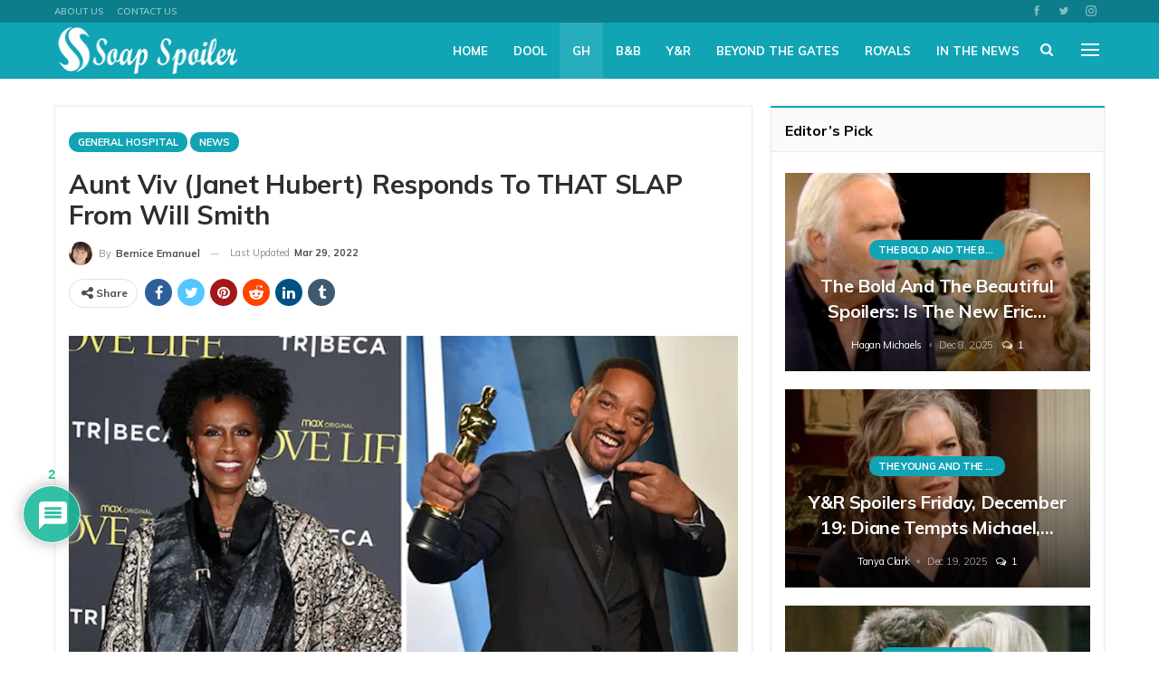

--- FILE ---
content_type: text/html; charset=UTF-8
request_url: https://soapspoiler.com/2022/03/28/aunt-viv-janet-hubert-responds-to-that-slap-from-will-smith/
body_size: 32293
content:
<!DOCTYPE html><html lang="en-US"> <head><meta charset="UTF-8"><meta http-equiv="X-UA-Compatible" content="IE=edge"><meta name="viewport" content="width=device-width, initial-scale=1.0"><link rel="pingback" href="https://soapspoiler.com/xmlrpc.php"/><meta name='robots' content='index, follow, max-image-preview:large, max-snippet:-1, max-video-preview:-1' /><title>Aunt Viv (Janet Hubert) Responds To THAT SLAP From Will Smith - Soap Spoiler</title><meta name="description" content="It was the slap that was heard from all around the world and now it’s the slap that also has Aunt Viv’s seal of approval." /><link rel="canonical" href="https://soapspoiler.com/2022/03/28/aunt-viv-janet-hubert-responds-to-that-slap-from-will-smith/" /><meta property="og:locale" content="en_US" /><meta property="og:type" content="article" /><meta property="og:title" content="Aunt Viv (Janet Hubert) Responds To THAT SLAP From Will Smith" /><meta property="og:description" content="It was the slap that was heard from all around the world and now it’s the slap that also has Aunt Viv’s seal of approval." /><meta property="og:url" content="https://soapspoiler.com/2022/03/28/aunt-viv-janet-hubert-responds-to-that-slap-from-will-smith/" /><meta property="og:site_name" content="Soap Spoiler" /><meta property="article:published_time" content="2022-03-29T00:57:25+00:00" /><meta property="article:modified_time" content="2022-03-29T23:28:08+00:00" /><meta property="og:image" content="https://soapspoiler.com/wp-content/uploads/2022/03/Screen-Shot-2022-03-29-at-7.27.35-PM.png" /><meta property="og:image:width" content="1108" /><meta property="og:image:height" content="830" /><meta property="og:image:type" content="image/png" /><meta name="author" content="Bernice Emanuel" /><meta name="twitter:card" content="summary_large_image" /><meta name="twitter:label1" content="Written by" /><meta name="twitter:data1" content="Bernice Emanuel" /><meta name="twitter:label2" content="Est. reading time" /><meta name="twitter:data2" content="3 minutes" /> <script type="application/ld+json" class="yoast-schema-graph">{"@context":"https://schema.org","@graph":[{"@type":"Article","@id":"https://soapspoiler.com/2022/03/28/aunt-viv-janet-hubert-responds-to-that-slap-from-will-smith/#article","isPartOf":{"@id":"https://soapspoiler.com/2022/03/28/aunt-viv-janet-hubert-responds-to-that-slap-from-will-smith/"},"author":{"name":"Bernice Emanuel","@id":"https://soapspoiler.com/#/schema/person/0fa9d16d86db56e0ec5def74f71fc680"},"headline":"Aunt Viv (Janet Hubert) Responds To THAT SLAP From Will Smith","datePublished":"2022-03-29T00:57:25+00:00","dateModified":"2022-03-29T23:28:08+00:00","mainEntityOfPage":{"@id":"https://soapspoiler.com/2022/03/28/aunt-viv-janet-hubert-responds-to-that-slap-from-will-smith/"},"wordCount":432,"commentCount":2,"publisher":{"@id":"https://soapspoiler.com/#organization"},"image":{"@id":"https://soapspoiler.com/2022/03/28/aunt-viv-janet-hubert-responds-to-that-slap-from-will-smith/#primaryimage"},"thumbnailUrl":"https://soapspoiler.com/wp-content/uploads/2022/03/Screen-Shot-2022-03-29-at-7.27.35-PM.png","keywords":["General Hospital","General Hospital episode","General Hospital News","General Hospital Rumors","General Hospital Spoilers","general hospital updates","GH Episode","GH Episodes","GH News","GH Rumors","gh spoiler"],"articleSection":["General Hospital","News"],"inLanguage":"en-US","potentialAction":[{"@type":"CommentAction","name":"Comment","target":["https://soapspoiler.com/2022/03/28/aunt-viv-janet-hubert-responds-to-that-slap-from-will-smith/#respond"]}],"copyrightYear":"2022","copyrightHolder":{"@id":"https://soapspoiler.com/#organization"}},{"@type":"WebPage","@id":"https://soapspoiler.com/2022/03/28/aunt-viv-janet-hubert-responds-to-that-slap-from-will-smith/","url":"https://soapspoiler.com/2022/03/28/aunt-viv-janet-hubert-responds-to-that-slap-from-will-smith/","name":"Aunt Viv (Janet Hubert) Responds To THAT SLAP From Will Smith - Soap Spoiler","isPartOf":{"@id":"https://soapspoiler.com/#website"},"primaryImageOfPage":{"@id":"https://soapspoiler.com/2022/03/28/aunt-viv-janet-hubert-responds-to-that-slap-from-will-smith/#primaryimage"},"image":{"@id":"https://soapspoiler.com/2022/03/28/aunt-viv-janet-hubert-responds-to-that-slap-from-will-smith/#primaryimage"},"thumbnailUrl":"https://soapspoiler.com/wp-content/uploads/2022/03/Screen-Shot-2022-03-29-at-7.27.35-PM.png","datePublished":"2022-03-29T00:57:25+00:00","dateModified":"2022-03-29T23:28:08+00:00","description":"It was the slap that was heard from all around the world and now it’s the slap that also has Aunt Viv’s seal of approval.","breadcrumb":{"@id":"https://soapspoiler.com/2022/03/28/aunt-viv-janet-hubert-responds-to-that-slap-from-will-smith/#breadcrumb"},"inLanguage":"en-US","potentialAction":[{"@type":"ReadAction","target":["https://soapspoiler.com/2022/03/28/aunt-viv-janet-hubert-responds-to-that-slap-from-will-smith/"]}]},{"@type":"ImageObject","inLanguage":"en-US","@id":"https://soapspoiler.com/2022/03/28/aunt-viv-janet-hubert-responds-to-that-slap-from-will-smith/#primaryimage","url":"https://soapspoiler.com/wp-content/uploads/2022/03/Screen-Shot-2022-03-29-at-7.27.35-PM.png","contentUrl":"https://soapspoiler.com/wp-content/uploads/2022/03/Screen-Shot-2022-03-29-at-7.27.35-PM.png","width":1108,"height":830},{"@type":"BreadcrumbList","@id":"https://soapspoiler.com/2022/03/28/aunt-viv-janet-hubert-responds-to-that-slap-from-will-smith/#breadcrumb","itemListElement":[{"@type":"ListItem","position":1,"name":"Home","item":"https://soapspoiler.com/"},{"@type":"ListItem","position":2,"name":"Aunt Viv (Janet Hubert) Responds To THAT SLAP From Will Smith"}]},{"@type":"WebSite","@id":"https://soapspoiler.com/#website","url":"https://soapspoiler.com/","name":"Soap Spoiler","description":"Where Soap Fans Feel At Home","publisher":{"@id":"https://soapspoiler.com/#organization"},"potentialAction":[{"@type":"SearchAction","target":{"@type":"EntryPoint","urlTemplate":"https://soapspoiler.com/?s={search_term_string}"},"query-input":{"@type":"PropertyValueSpecification","valueRequired":true,"valueName":"search_term_string"}}],"inLanguage":"en-US"},{"@type":"Organization","@id":"https://soapspoiler.com/#organization","name":"Soap Spoiler","url":"https://soapspoiler.com/","logo":{"@type":"ImageObject","inLanguage":"en-US","@id":"https://soapspoiler.com/#/schema/logo/image/","url":"https://soapspoiler.com/wp-content/uploads/2021/10/Screen-Shot-2021-10-05-at-1.47.52-AM.png","contentUrl":"https://soapspoiler.com/wp-content/uploads/2021/10/Screen-Shot-2021-10-05-at-1.47.52-AM.png","width":358,"height":126,"caption":"Soap Spoiler"},"image":{"@id":"https://soapspoiler.com/#/schema/logo/image/"}},{"@type":"Person","@id":"https://soapspoiler.com/#/schema/person/0fa9d16d86db56e0ec5def74f71fc680","name":"Bernice Emanuel","image":{"@type":"ImageObject","inLanguage":"en-US","@id":"https://soapspoiler.com/#/schema/person/image/","url":"https://secure.gravatar.com/avatar/f4deadc252ad18c372805e0e8bbe9515e3d915ab05338ef834c338b09a7805b4?s=96&d=mm&r=g","contentUrl":"https://secure.gravatar.com/avatar/f4deadc252ad18c372805e0e8bbe9515e3d915ab05338ef834c338b09a7805b4?s=96&d=mm&r=g","caption":"Bernice Emanuel"},"description":"Bernice is quirky, awkward, vegetarian, slightly crazy, spiritual, a massive film boffin, animal lover, cat-obsessed, amateur astronomer, celebrity enthusiast, Reality t.v. boffin, Gleek, Zombie Apocalypse planner and an Agony Aunt for every person who meets her.","url":"https://soapspoiler.com/author/berniceemanuel2021/"}]}</script> <link rel='dns-prefetch' href='//scripts.pubnation.com' /><link rel='dns-prefetch' href='//fonts.googleapis.com' /><link href='https://fonts.gstatic.com' crossorigin='anonymous' rel='preconnect' /><link rel="alternate" type="application/rss+xml" title="Soap Spoiler &raquo; Feed" href="https://soapspoiler.com/feed/" /><link rel="alternate" type="application/rss+xml" title="Soap Spoiler &raquo; Comments Feed" href="https://soapspoiler.com/comments/feed/" /><link rel="alternate" type="application/rss+xml" title="Soap Spoiler &raquo; Aunt Viv (Janet Hubert) Responds To THAT SLAP From Will Smith Comments Feed" href="https://soapspoiler.com/2022/03/28/aunt-viv-janet-hubert-responds-to-that-slap-from-will-smith/feed/" /><link rel="alternate" title="oEmbed (JSON)" type="application/json+oembed" href="https://soapspoiler.com/wp-json/oembed/1.0/embed?url=https%3A%2F%2Fsoapspoiler.com%2F2022%2F03%2F28%2Faunt-viv-janet-hubert-responds-to-that-slap-from-will-smith%2F" /><link rel="alternate" title="oEmbed (XML)" type="text/xml+oembed" href="https://soapspoiler.com/wp-json/oembed/1.0/embed?url=https%3A%2F%2Fsoapspoiler.com%2F2022%2F03%2F28%2Faunt-viv-janet-hubert-responds-to-that-slap-from-will-smith%2F&#038;format=xml" /><style id='wp-img-auto-sizes-contain-inline-css' type='text/css'>img:is([sizes=auto i],[sizes^="auto," i]){contain-intrinsic-size:3000px 1500px}</style><link rel="stylesheet" type="text/css" href="//soapspoiler.com/wp-content/uploads/vipercache/minified/bee03767d8f485b6163d194c9551ef12/1762089054index.css" media="all"/><style id='wp-block-library-inline-css' type='text/css'>:root{--wp-block-synced-color:#7a00df;--wp-block-synced-color--rgb:122,0,223;--wp-bound-block-color:var(--wp-block-synced-color);--wp-editor-canvas-background:#ddd;--wp-admin-theme-color:#007cba;--wp-admin-theme-color--rgb:0,124,186;--wp-admin-theme-color-darker-10:#006ba1;--wp-admin-theme-color-darker-10--rgb:0,107,160.5;--wp-admin-theme-color-darker-20:#005a87;--wp-admin-theme-color-darker-20--rgb:0,90,135;--wp-admin-border-width-focus:2px}@media (min-resolution:192dpi){:root{--wp-admin-border-width-focus:1.5px}}.wp-element-button{cursor:pointer}:root .has-very-light-gray-background-color{background-color:#eee}:root .has-very-dark-gray-background-color{background-color:#313131}:root .has-very-light-gray-color{color:#eee}:root .has-very-dark-gray-color{color:#313131}:root .has-vivid-green-cyan-to-vivid-cyan-blue-gradient-background{background:linear-gradient(135deg,#00d084,#0693e3)}:root .has-purple-crush-gradient-background{background:linear-gradient(135deg,#34e2e4,#4721fb 50%,#ab1dfe)}:root .has-hazy-dawn-gradient-background{background:linear-gradient(135deg,#faaca8,#dad0ec)}:root .has-subdued-olive-gradient-background{background:linear-gradient(135deg,#fafae1,#67a671)}:root .has-atomic-cream-gradient-background{background:linear-gradient(135deg,#fdd79a,#004a59)}:root .has-nightshade-gradient-background{background:linear-gradient(135deg,#330968,#31cdcf)}:root .has-midnight-gradient-background{background:linear-gradient(135deg,#020381,#2874fc)}:root{--wp--preset--font-size--normal:16px;--wp--preset--font-size--huge:42px}.has-regular-font-size{font-size:1em}.has-larger-font-size{font-size:2.625em}.has-normal-font-size{font-size:var(--wp--preset--font-size--normal)}.has-huge-font-size{font-size:var(--wp--preset--font-size--huge)}.has-text-align-center{text-align:center}.has-text-align-left{text-align:left}.has-text-align-right{text-align:right}.has-fit-text{white-space:nowrap!important}#end-resizable-editor-section{display:none}.aligncenter{clear:both}.items-justified-left{justify-content:flex-start}.items-justified-center{justify-content:center}.items-justified-right{justify-content:flex-end}.items-justified-space-between{justify-content:space-between}.screen-reader-text{border:0;clip-path:inset(50%);height:1px;margin:-1px;overflow:hidden;padding:0;position:absolute;width:1px;word-wrap:normal!important}.screen-reader-text:focus{background-color:#ddd;clip-path:none;color:#444;display:block;font-size:1em;height:auto;left:5px;line-height:normal;padding:15px 23px 14px;text-decoration:none;top:5px;width:auto;z-index:100000}html :where(.has-border-color){border-style:solid}html :where([style*=border-top-color]){border-top-style:solid}html :where([style*=border-right-color]){border-right-style:solid}html :where([style*=border-bottom-color]){border-bottom-style:solid}html :where([style*=border-left-color]){border-left-style:solid}html :where([style*=border-width]){border-style:solid}html :where([style*=border-top-width]){border-top-style:solid}html :where([style*=border-right-width]){border-right-style:solid}html :where([style*=border-bottom-width]){border-bottom-style:solid}html :where([style*=border-left-width]){border-left-style:solid}html :where(img[class*=wp-image-]){height:auto;max-width:100%}:where(figure){margin:0 0 1em}html :where(.is-position-sticky){--wp-admin--admin-bar--position-offset:var(--wp-admin--admin-bar--height,0px)}@media screen and (max-width:600px){html:where(.is-position-sticky){--wp-admin--admin-bar--position-offset:0px}}</style><style id='global-styles-inline-css' type='text/css'>:root{--wp--preset--aspect-ratio--square:1;--wp--preset--aspect-ratio--4-3:4/3;--wp--preset--aspect-ratio--3-4:3/4;--wp--preset--aspect-ratio--3-2:3/2;--wp--preset--aspect-ratio--2-3:2/3;--wp--preset--aspect-ratio--16-9:16/9;--wp--preset--aspect-ratio--9-16:9/16;--wp--preset--color--black:#000;--wp--preset--color--cyan-bluish-gray:#abb8c3;--wp--preset--color--white:#fff;--wp--preset--color--pale-pink:#f78da7;--wp--preset--color--vivid-red:#cf2e2e;--wp--preset--color--luminous-vivid-orange:#ff6900;--wp--preset--color--luminous-vivid-amber:#fcb900;--wp--preset--color--light-green-cyan:#7bdcb5;--wp--preset--color--vivid-green-cyan:#00d084;--wp--preset--color--pale-cyan-blue:#8ed1fc;--wp--preset--color--vivid-cyan-blue:#0693e3;--wp--preset--color--vivid-purple:#9b51e0;--wp--preset--gradient--vivid-cyan-blue-to-vivid-purple:linear-gradient(135deg,rgb(6,147,227) 0%,rgb(155,81,224) 100%);--wp--preset--gradient--light-green-cyan-to-vivid-green-cyan:linear-gradient(135deg,rgb(122,220,180) 0%,rgb(0,208,130) 100%);--wp--preset--gradient--luminous-vivid-amber-to-luminous-vivid-orange:linear-gradient(135deg,rgb(252,185,0) 0%,rgb(255,105,0) 100%);--wp--preset--gradient--luminous-vivid-orange-to-vivid-red:linear-gradient(135deg,rgb(255,105,0) 0%,rgb(207,46,46) 100%);--wp--preset--gradient--very-light-gray-to-cyan-bluish-gray:linear-gradient(135deg,rgb(238,238,238) 0%,rgb(169,184,195) 100%);--wp--preset--gradient--cool-to-warm-spectrum:linear-gradient(135deg,rgb(74,234,220) 0%,rgb(151,120,209) 20%,rgb(207,42,186) 40%,rgb(238,44,130) 60%,rgb(251,105,98) 80%,rgb(254,248,76) 100%);--wp--preset--gradient--blush-light-purple:linear-gradient(135deg,rgb(255,206,236) 0%,rgb(152,150,240) 100%);--wp--preset--gradient--blush-bordeaux:linear-gradient(135deg,rgb(254,205,165) 0%,rgb(254,45,45) 50%,rgb(107,0,62) 100%);--wp--preset--gradient--luminous-dusk:linear-gradient(135deg,rgb(255,203,112) 0%,rgb(199,81,192) 50%,rgb(65,88,208) 100%);--wp--preset--gradient--pale-ocean:linear-gradient(135deg,rgb(255,245,203) 0%,rgb(182,227,212) 50%,rgb(51,167,181) 100%);--wp--preset--gradient--electric-grass:linear-gradient(135deg,rgb(202,248,128) 0%,rgb(113,206,126) 100%);--wp--preset--gradient--midnight:linear-gradient(135deg,rgb(2,3,129) 0%,rgb(40,116,252) 100%);--wp--preset--font-size--small:13px;--wp--preset--font-size--medium:20px;--wp--preset--font-size--large:36px;--wp--preset--font-size--x-large:42px;--wp--preset--spacing--20:0.44rem;--wp--preset--spacing--30:0.67rem;--wp--preset--spacing--40:1rem;--wp--preset--spacing--50:1.5rem;--wp--preset--spacing--60:2.25rem;--wp--preset--spacing--70:3.38rem;--wp--preset--spacing--80:5.06rem;--wp--preset--shadow--natural:6px 6px 9px rgba(0, 0, 0, 0.2);--wp--preset--shadow--deep:12px 12px 50px rgba(0, 0, 0, 0.4);--wp--preset--shadow--sharp:6px 6px 0px rgba(0, 0, 0, 0.2);--wp--preset--shadow--outlined:6px 6px 0px -3px rgb(255, 255, 255), 6px 6px rgb(0, 0, 0);--wp--preset--shadow--crisp:6px 6px 0px rgb(0,0,0)}:where(.is-layout-flex){gap:0.5em}:where(.is-layout-grid){gap:0.5em}body .is-layout-flex{display:flex}.is-layout-flex{flex-wrap:wrap;align-items:center}.is-layout-flex>:is(*,div){margin:0}body .is-layout-grid{display:grid}.is-layout-grid>:is(*,div){margin:0}:where(.wp-block-columns.is-layout-flex){gap:2em}:where(.wp-block-columns.is-layout-grid){gap:2em}:where(.wp-block-post-template.is-layout-flex){gap:1.25em}:where(.wp-block-post-template.is-layout-grid){gap:1.25em}.has-black-color{color:var(--wp--preset--color--black) !important}.has-cyan-bluish-gray-color{color:var(--wp--preset--color--cyan-bluish-gray) !important}.has-white-color{color:var(--wp--preset--color--white) !important}.has-pale-pink-color{color:var(--wp--preset--color--pale-pink) !important}.has-vivid-red-color{color:var(--wp--preset--color--vivid-red) !important}.has-luminous-vivid-orange-color{color:var(--wp--preset--color--luminous-vivid-orange) !important}.has-luminous-vivid-amber-color{color:var(--wp--preset--color--luminous-vivid-amber) !important}.has-light-green-cyan-color{color:var(--wp--preset--color--light-green-cyan) !important}.has-vivid-green-cyan-color{color:var(--wp--preset--color--vivid-green-cyan) !important}.has-pale-cyan-blue-color{color:var(--wp--preset--color--pale-cyan-blue) !important}.has-vivid-cyan-blue-color{color:var(--wp--preset--color--vivid-cyan-blue) !important}.has-vivid-purple-color{color:var(--wp--preset--color--vivid-purple) !important}.has-black-background-color{background-color:var(--wp--preset--color--black) !important}.has-cyan-bluish-gray-background-color{background-color:var(--wp--preset--color--cyan-bluish-gray) !important}.has-white-background-color{background-color:var(--wp--preset--color--white) !important}.has-pale-pink-background-color{background-color:var(--wp--preset--color--pale-pink) !important}.has-vivid-red-background-color{background-color:var(--wp--preset--color--vivid-red) !important}.has-luminous-vivid-orange-background-color{background-color:var(--wp--preset--color--luminous-vivid-orange) !important}.has-luminous-vivid-amber-background-color{background-color:var(--wp--preset--color--luminous-vivid-amber) !important}.has-light-green-cyan-background-color{background-color:var(--wp--preset--color--light-green-cyan) !important}.has-vivid-green-cyan-background-color{background-color:var(--wp--preset--color--vivid-green-cyan) !important}.has-pale-cyan-blue-background-color{background-color:var(--wp--preset--color--pale-cyan-blue) !important}.has-vivid-cyan-blue-background-color{background-color:var(--wp--preset--color--vivid-cyan-blue) !important}.has-vivid-purple-background-color{background-color:var(--wp--preset--color--vivid-purple) !important}.has-black-border-color{border-color:var(--wp--preset--color--black) !important}.has-cyan-bluish-gray-border-color{border-color:var(--wp--preset--color--cyan-bluish-gray) !important}.has-white-border-color{border-color:var(--wp--preset--color--white) !important}.has-pale-pink-border-color{border-color:var(--wp--preset--color--pale-pink) !important}.has-vivid-red-border-color{border-color:var(--wp--preset--color--vivid-red) !important}.has-luminous-vivid-orange-border-color{border-color:var(--wp--preset--color--luminous-vivid-orange) !important}.has-luminous-vivid-amber-border-color{border-color:var(--wp--preset--color--luminous-vivid-amber) !important}.has-light-green-cyan-border-color{border-color:var(--wp--preset--color--light-green-cyan) !important}.has-vivid-green-cyan-border-color{border-color:var(--wp--preset--color--vivid-green-cyan) !important}.has-pale-cyan-blue-border-color{border-color:var(--wp--preset--color--pale-cyan-blue) !important}.has-vivid-cyan-blue-border-color{border-color:var(--wp--preset--color--vivid-cyan-blue) !important}.has-vivid-purple-border-color{border-color:var(--wp--preset--color--vivid-purple) !important}.has-vivid-cyan-blue-to-vivid-purple-gradient-background{background:var(--wp--preset--gradient--vivid-cyan-blue-to-vivid-purple) !important}.has-light-green-cyan-to-vivid-green-cyan-gradient-background{background:var(--wp--preset--gradient--light-green-cyan-to-vivid-green-cyan) !important}.has-luminous-vivid-amber-to-luminous-vivid-orange-gradient-background{background:var(--wp--preset--gradient--luminous-vivid-amber-to-luminous-vivid-orange) !important}.has-luminous-vivid-orange-to-vivid-red-gradient-background{background:var(--wp--preset--gradient--luminous-vivid-orange-to-vivid-red) !important}.has-very-light-gray-to-cyan-bluish-gray-gradient-background{background:var(--wp--preset--gradient--very-light-gray-to-cyan-bluish-gray) !important}.has-cool-to-warm-spectrum-gradient-background{background:var(--wp--preset--gradient--cool-to-warm-spectrum) !important}.has-blush-light-purple-gradient-background{background:var(--wp--preset--gradient--blush-light-purple) !important}.has-blush-bordeaux-gradient-background{background:var(--wp--preset--gradient--blush-bordeaux) !important}.has-luminous-dusk-gradient-background{background:var(--wp--preset--gradient--luminous-dusk) !important}.has-pale-ocean-gradient-background{background:var(--wp--preset--gradient--pale-ocean) !important}.has-electric-grass-gradient-background{background:var(--wp--preset--gradient--electric-grass) !important}.has-midnight-gradient-background{background:var(--wp--preset--gradient--midnight) !important}.has-small-font-size{font-size:var(--wp--preset--font-size--small) !important}.has-medium-font-size{font-size:var(--wp--preset--font-size--medium) !important}.has-large-font-size{font-size:var(--wp--preset--font-size--large) !important}.has-x-large-font-size{font-size:var(--wp--preset--font-size--x-large) !important}</style><style id='classic-theme-styles-inline-css' type='text/css'>.wp-block-button__link{color:#fff;background-color:#32373c;border-radius:9999px;box-shadow:none;text-decoration:none;padding:calc(.667em + 2px) calc(1.333em+2px);font-size:1.125em}.wp-block-file__button{background:#32373c;color:#fff;text-decoration:none}</style><link rel="stylesheet" type="text/css" href="//soapspoiler.com/wp-content/uploads/vipercache/minified/0ce33bac4fb58c35c66ff99a5ece04d7/1762089054index.css" media="all"/><style id='wpdiscuz-frontend-css-inline-css' type='text/css'>#wpdcom .wpd-blog-administrator .wpd-comment-label{color:#fff;background-color:#00B38F;border:none}#wpdcom .wpd-blog-administrator .wpd-comment-author, #wpdcom .wpd-blog-administrator .wpd-comment-author a{color:#00B38F}#wpdcom.wpd-layout-1 .wpd-comment .wpd-blog-administrator .wpd-avatar img{border-color:#00B38F}#wpdcom.wpd-layout-2 .wpd-comment.wpd-reply .wpd-comment-wrap.wpd-blog-administrator{border-left:3px solid #00B38F}#wpdcom.wpd-layout-2 .wpd-comment .wpd-blog-administrator .wpd-avatar img{border-bottom-color:#00B38F}#wpdcom.wpd-layout-3 .wpd-blog-administrator .wpd-comment-subheader{border-top:1px dashed #00B38F}#wpdcom.wpd-layout-3 .wpd-reply .wpd-blog-administrator .wpd-comment-right{border-left:1px solid #00B38F}#wpdcom .wpd-blog-editor .wpd-comment-label{color:#fff;background-color:#00B38F;border:none}#wpdcom .wpd-blog-editor .wpd-comment-author, #wpdcom .wpd-blog-editor .wpd-comment-author a{color:#00B38F}#wpdcom.wpd-layout-1 .wpd-comment .wpd-blog-editor .wpd-avatar img{border-color:#00B38F}#wpdcom.wpd-layout-2 .wpd-comment.wpd-reply .wpd-comment-wrap.wpd-blog-editor{border-left:3px solid #00B38F}#wpdcom.wpd-layout-2 .wpd-comment .wpd-blog-editor .wpd-avatar img{border-bottom-color:#00B38F}#wpdcom.wpd-layout-3 .wpd-blog-editor .wpd-comment-subheader{border-top:1px dashed #00B38F}#wpdcom.wpd-layout-3 .wpd-reply .wpd-blog-editor .wpd-comment-right{border-left:1px solid #00B38F}#wpdcom .wpd-blog-author .wpd-comment-label{color:#fff;background-color:#00B38F;border:none}#wpdcom .wpd-blog-author .wpd-comment-author, #wpdcom .wpd-blog-author .wpd-comment-author a{color:#00B38F}#wpdcom.wpd-layout-1 .wpd-comment .wpd-blog-author .wpd-avatar img{border-color:#00B38F}#wpdcom.wpd-layout-2 .wpd-comment .wpd-blog-author .wpd-avatar img{border-bottom-color:#00B38F}#wpdcom.wpd-layout-3 .wpd-blog-author .wpd-comment-subheader{border-top:1px dashed #00B38F}#wpdcom.wpd-layout-3 .wpd-reply .wpd-blog-author .wpd-comment-right{border-left:1px solid #00B38F}#wpdcom .wpd-blog-contributor .wpd-comment-label{color:#fff;background-color:#00B38F;border:none}#wpdcom .wpd-blog-contributor .wpd-comment-author, #wpdcom .wpd-blog-contributor .wpd-comment-author a{color:#00B38F}#wpdcom.wpd-layout-1 .wpd-comment .wpd-blog-contributor .wpd-avatar img{border-color:#00B38F}#wpdcom.wpd-layout-2 .wpd-comment .wpd-blog-contributor .wpd-avatar img{border-bottom-color:#00B38F}#wpdcom.wpd-layout-3 .wpd-blog-contributor .wpd-comment-subheader{border-top:1px dashed #00B38F}#wpdcom.wpd-layout-3 .wpd-reply .wpd-blog-contributor .wpd-comment-right{border-left:1px solid #00B38F}#wpdcom .wpd-blog-subscriber .wpd-comment-label{color:#fff;background-color:#00B38F;border:none}#wpdcom .wpd-blog-subscriber .wpd-comment-author, #wpdcom .wpd-blog-subscriber .wpd-comment-author a{color:#00B38F}#wpdcom.wpd-layout-2 .wpd-comment .wpd-blog-subscriber .wpd-avatar img{border-bottom-color:#00B38F}#wpdcom.wpd-layout-3 .wpd-blog-subscriber .wpd-comment-subheader{border-top:1px dashed #00B38F}#wpdcom .wpd-blog-wpseo_manager .wpd-comment-label{color:#fff;background-color:#00B38F;border:none}#wpdcom .wpd-blog-wpseo_manager .wpd-comment-author, #wpdcom .wpd-blog-wpseo_manager .wpd-comment-author a{color:#00B38F}#wpdcom.wpd-layout-1 .wpd-comment .wpd-blog-wpseo_manager .wpd-avatar img{border-color:#00B38F}#wpdcom.wpd-layout-2 .wpd-comment .wpd-blog-wpseo_manager .wpd-avatar img{border-bottom-color:#00B38F}#wpdcom.wpd-layout-3 .wpd-blog-wpseo_manager .wpd-comment-subheader{border-top:1px dashed #00B38F}#wpdcom.wpd-layout-3 .wpd-reply .wpd-blog-wpseo_manager .wpd-comment-right{border-left:1px solid #00B38F}#wpdcom .wpd-blog-wpseo_editor .wpd-comment-label{color:#fff;background-color:#00B38F;border:none}#wpdcom .wpd-blog-wpseo_editor .wpd-comment-author, #wpdcom .wpd-blog-wpseo_editor .wpd-comment-author a{color:#00B38F}#wpdcom.wpd-layout-1 .wpd-comment .wpd-blog-wpseo_editor .wpd-avatar img{border-color:#00B38F}#wpdcom.wpd-layout-2 .wpd-comment .wpd-blog-wpseo_editor .wpd-avatar img{border-bottom-color:#00B38F}#wpdcom.wpd-layout-3 .wpd-blog-wpseo_editor .wpd-comment-subheader{border-top:1px dashed #00B38F}#wpdcom.wpd-layout-3 .wpd-reply .wpd-blog-wpseo_editor .wpd-comment-right{border-left:1px solid #00B38F}#wpdcom .wpd-blog-post_author .wpd-comment-label{color:#fff;background-color:#00B38F;border:none}#wpdcom .wpd-blog-post_author .wpd-comment-author, #wpdcom .wpd-blog-post_author .wpd-comment-author a{color:#00B38F}#wpdcom .wpd-blog-post_author .wpd-avatar img{border-color:#00B38F}#wpdcom.wpd-layout-1 .wpd-comment .wpd-blog-post_author .wpd-avatar img{border-color:#00B38F}#wpdcom.wpd-layout-2 .wpd-comment.wpd-reply .wpd-comment-wrap.wpd-blog-post_author{border-left:3px solid #00B38F}#wpdcom.wpd-layout-2 .wpd-comment .wpd-blog-post_author .wpd-avatar img{border-bottom-color:#00B38F}#wpdcom.wpd-layout-3 .wpd-blog-post_author .wpd-comment-subheader{border-top:1px dashed #00B38F}#wpdcom.wpd-layout-3 .wpd-reply .wpd-blog-post_author .wpd-comment-right{border-left:1px solid #00B38F}#wpdcom .wpd-blog-guest .wpd-comment-label{color:#fff;background-color:#00B38F;border:none}#wpdcom .wpd-blog-guest .wpd-comment-author, #wpdcom .wpd-blog-guest .wpd-comment-author a{color:#00B38F}#wpdcom.wpd-layout-3 .wpd-blog-guest .wpd-comment-subheader{border-top:1px dashed #00B38F}#wpdcom .ql-editor>*{color:#777}#wpdcom .ql-toolbar{border:1px solid #DDD;border-top:none}#wpdcom .ql-container{border:1px solid #DDD;border-bottom:none}#wpdcom .wpd-form-row .wpdiscuz-item input[type="text"], #wpdcom .wpd-form-row .wpdiscuz-item input[type="email"], #wpdcom .wpd-form-row .wpdiscuz-item input[type="url"], #wpdcom .wpd-form-row .wpdiscuz-item input[type="color"], #wpdcom .wpd-form-row .wpdiscuz-item input[type="date"], #wpdcom .wpd-form-row .wpdiscuz-item input[type="datetime"], #wpdcom .wpd-form-row .wpdiscuz-item input[type="datetime-local"], #wpdcom .wpd-form-row .wpdiscuz-item input[type="month"], #wpdcom .wpd-form-row .wpdiscuz-item input[type="number"], #wpdcom .wpd-form-row .wpdiscuz-item input[type="time"], #wpdcom textarea, #wpdcom select{border:1px solid #DDD;color:#777}#wpdcom .wpd-form-row .wpdiscuz-item textarea{border:1px solid #DDD}#wpdcom .wpd-comment-text{color:#777}#wpdcom .wpd-thread-head .wpd-thread-info{border-bottom:2px solid #00B38F}#wpdcom .wpd-thread-head .wpd-thread-info.wpd-reviews-tab svg{fill:#00B38F}#wpdcom .wpd-thread-head .wpdiscuz-user-settings{border-bottom:2px solid #00B38F}#wpdcom .wpd-thread-head .wpdiscuz-user-settings:hover{color:#00B38F}#wpdcom .wpd-comment .wpd-follow-link:hover{color:#00B38F}#wpdcom .wpd-comment-status .wpd-sticky{color:#00B38F}#wpdcom .wpd-thread-filter .wpdf-active{color:#00B38F;border-bottom-color:#00B38F}#wpdcom .wpd-comment-info-bar{border:1px dashed #33c3a6;background:#e6f8f4}#wpdcom .wpd-comment-info-bar .wpd-current-view i{color:#00B38F}#wpdcom .wpd-filter-view-all:hover{background:#00B38F}#wpdcom .wpdiscuz-item .wpdiscuz-rating>label{color:#DDD}#wpdcom .wpdiscuz-item .wpdiscuz-rating > input ~ label:hover, #wpdcom .wpdiscuz-item .wpdiscuz-rating > input:not(:checked) ~ label:hover ~ label, #wpdcom .wpdiscuz-item .wpdiscuz-rating>input:not(:checked)~label:hover~label{color:#FFED85}#wpdcom .wpdiscuz-item .wpdiscuz-rating > input:checked ~ label:hover, #wpdcom .wpdiscuz-item .wpdiscuz-rating > input:checked ~ label:hover, #wpdcom .wpdiscuz-item .wpdiscuz-rating > label:hover ~ input:checked ~ label, #wpdcom .wpdiscuz-item .wpdiscuz-rating > input:checked + label:hover ~ label, #wpdcom .wpdiscuz-item .wpdiscuz-rating > input:checked ~ label:hover ~ label, .wpd-custom-field .wcf-active-star, #wpdcom .wpdiscuz-item .wpdiscuz-rating>input:checked~label{color:#FFD700}#wpd-post-rating .wpd-rating-wrap .wpd-rating-stars svg .wpd-star{fill:#DDD}#wpd-post-rating .wpd-rating-wrap .wpd-rating-stars svg .wpd-active{fill:#FFD700}#wpd-post-rating .wpd-rating-wrap .wpd-rate-starts svg .wpd-star{fill:#DDD}#wpd-post-rating .wpd-rating-wrap .wpd-rate-starts:hover svg .wpd-star{fill:#FFED85}#wpd-post-rating.wpd-not-rated .wpd-rating-wrap .wpd-rate-starts svg:hover ~ svg .wpd-star{fill:#DDD}.wpdiscuz-post-rating-wrap .wpd-rating .wpd-rating-wrap .wpd-rating-stars svg .wpd-star{fill:#DDD}.wpdiscuz-post-rating-wrap .wpd-rating .wpd-rating-wrap .wpd-rating-stars svg .wpd-active{fill:#FFD700}#wpdcom .wpd-comment .wpd-follow-active{color:#ff7a00}#wpdcom .page-numbers{color:#555;border:#555 1px solid}#wpdcom span.current{background:#555}#wpdcom.wpd-layout-1 .wpd-new-loaded-comment>.wpd-comment-wrap>.wpd-comment-right{background:#FFFAD6}#wpdcom.wpd-layout-2 .wpd-new-loaded-comment.wpd-comment>.wpd-comment-wrap>.wpd-comment-right{background:#FFFAD6}#wpdcom.wpd-layout-2 .wpd-new-loaded-comment.wpd-comment.wpd-reply>.wpd-comment-wrap>.wpd-comment-right{background:transparent}#wpdcom.wpd-layout-2 .wpd-new-loaded-comment.wpd-comment.wpd-reply>.wpd-comment-wrap{background:#FFFAD6}#wpdcom.wpd-layout-3 .wpd-new-loaded-comment.wpd-comment>.wpd-comment-wrap>.wpd-comment-right{background:#FFFAD6}#wpdcom .wpd-follow:hover i, #wpdcom .wpd-unfollow:hover i, #wpdcom .wpd-comment .wpd-follow-active:hover i{color:#00B38F}#wpdcom .wpdiscuz-readmore{cursor:pointer;color:#00B38F}.wpd-custom-field .wcf-pasiv-star, #wpcomm .wpdiscuz-item .wpdiscuz-rating>label{color:#DDD}.wpd-wrapper .wpd-list-item.wpd-active{border-top:3px solid #00B38F}#wpdcom.wpd-layout-2 .wpd-comment.wpd-reply.wpd-unapproved-comment .wpd-comment-wrap{border-left:3px solid #FFFAD6}#wpdcom.wpd-layout-3 .wpd-comment.wpd-reply.wpd-unapproved-comment .wpd-comment-right{border-left:1px solid #FFFAD6}#wpdcom .wpd-prim-button{background-color:#07B290;color:#FFF}#wpdcom .wpd_label__check i.wpdicon-on{color:#07B290;border:1px solid #83d9c8}#wpd-bubble-wrapper #wpd-bubble-all-comments-count{color:#1DB99A}#wpd-bubble-wrapper>div{background-color:#1DB99A}#wpd-bubble-wrapper > #wpd-bubble #wpd-bubble-add-message{background-color:#1DB99A}#wpd-bubble-wrapper > #wpd-bubble #wpd-bubble-add-message::before{border-left-color:#1DB99A;border-right-color:#1DB99A}#wpd-bubble-wrapper.wpd-right-corner > #wpd-bubble #wpd-bubble-add-message::before{border-left-color:#1DB99A;border-right-color:#1DB99A}.wpd-inline-icon-wrapper path.wpd-inline-icon-first{fill:#1DB99A}.wpd-inline-icon-count{background-color:#1DB99A}.wpd-inline-icon-count::before{border-right-color:#1DB99A}.wpd-inline-form-wrapper::before{border-bottom-color:#1DB99A}.wpd-inline-form-question{background-color:#1DB99A}.wpd-inline-form{background-color:#1DB99A}.wpd-last-inline-comments-wrapper{border-color:#1DB99A}.wpd-last-inline-comments-wrapper::before{border-bottom-color:#1DB99A}.wpd-last-inline-comments-wrapper .wpd-view-all-inline-comments{background:#1DB99A}.wpd-last-inline-comments-wrapper .wpd-view-all-inline-comments:hover,.wpd-last-inline-comments-wrapper .wpd-view-all-inline-comments:active,.wpd-last-inline-comments-wrapper .wpd-view-all-inline-comments:focus{background-color:#1DB99A}#wpdcom .ql-snow .ql-tooltip[data-mode="link"]::before{content:"Enter link:"}#wpdcom .ql-snow .ql-tooltip.ql-editing a.ql-action::after{content:"Save"}.comments-area{width:auto}</style><link rel="stylesheet" type="text/css" href="//soapspoiler.com/wp-content/uploads/vipercache/minified/bc212e7053dd3f0f01434ad5422637c2/1762089054index.css" media="all"/><link rel='stylesheet' id='better-framework-main-fonts-css' href='https://fonts.googleapis.com/css?family=Muli:400,700,600%7CRoboto:500&#038;display=swap' type='text/css' media='all' /> <script type="text/javascript" src="https://soapspoiler.com/wp-includes/js/jquery/jquery.min.js" id="jquery-core-js"></script> <script src='//soapspoiler.com/wp-content/uploads/vipercache/minified/3ca73930bbdb6fd7cc2c870ad4aba08e/1762089054index.js' type="text/javascript"></script>  <script type="text/javascript" async="async" fetchpriority="high" data-noptimize="1" data-cfasync="false" src="https://scripts.pubnation.com/tags/soap-spoiler.js?ver=6.9" id="mv-script-wrapper-js"></script> <link rel="https://api.w.org/" href="https://soapspoiler.com/wp-json/" /><link rel="alternate" title="JSON" type="application/json" href="https://soapspoiler.com/wp-json/wp/v2/posts/5168" /><link rel="EditURI" type="application/rsd+xml" title="RSD" href="https://soapspoiler.com/xmlrpc.php?rsd" /><meta name="generator" content="WordPress 6.9" /><link rel='shortlink' href='https://soapspoiler.com/?p=5168' /><link rel="amphtml" href="https://soapspoiler.com/amp/2022/03/28/aunt-viv-janet-hubert-responds-to-that-slap-from-will-smith/"/> <script async data-uid="2d1fc32912" src="https://celebratingthesoaps.ck.page/2d1fc32912/index.js"></script> <meta name="google-site-verification" content="HKCqNINzE3GeYwiKFOmc7iRIX5P-FVo2jzdRbgvWcBw" /><meta name="msvalidate.01" content="2F6928FAAA7C18CD541B4EA015F0EA05" /> <script async custom-element="amp-ad" src="https://cdn.ampproject.org/v0/amp-ad-0.1.js"></script>  <script async src="https://www.googletagmanager.com/gtag/js?id=G-JPSHNSLYQ9"></script> <script>window.dataLayer=window.dataLayer||[];function gtag(){dataLayer.push(arguments);}
gtag('js',new Date());gtag('config','G-JPSHNSLYQ9');</script> <link rel="shortcut icon" href="https://soapspoiler.com/wp-content/uploads/2022/03/Screen-Shot-2022-03-19-at-10.10.29-AM.png"> <meta name="onesignal" content="wordpress-plugin"/> <script>window.OneSignalDeferred=window.OneSignalDeferred||[];OneSignalDeferred.push(function(OneSignal){var oneSignal_options={};window._oneSignalInitOptions=oneSignal_options;oneSignal_options['serviceWorkerParam']={scope:'/wp-content/plugins/onesignal-free-web-push-notifications/sdk_files/push/onesignal/'};oneSignal_options['serviceWorkerPath']='OneSignalSDKWorker.js';OneSignal.Notifications.setDefaultUrl("https://soapspoiler.com");oneSignal_options['wordpress']=true;oneSignal_options['appId']='b0e88caa-183e-4c31-92f5-950efd282daf';oneSignal_options['allowLocalhostAsSecureOrigin']=true;oneSignal_options['welcomeNotification']={};oneSignal_options['welcomeNotification']['title']="";oneSignal_options['welcomeNotification']['message']="";oneSignal_options['path']="https://soapspoiler.com/wp-content/plugins/onesignal-free-web-push-notifications/sdk_files/";oneSignal_options['safari_web_id']="web.onesignal.auto.40adfb09-7751-41be-9e4d-5711eb8f35a8";oneSignal_options['promptOptions']={};oneSignal_options['notifyButton']={};oneSignal_options['notifyButton']['enable']=true;oneSignal_options['notifyButton']['position']='bottom-right';oneSignal_options['notifyButton']['theme']='default';oneSignal_options['notifyButton']['size']='medium';oneSignal_options['notifyButton']['showCredit']=true;oneSignal_options['notifyButton']['text']={};OneSignal.init(window._oneSignalInitOptions);OneSignal.Slidedown.promptPush()});function documentInitOneSignal(){var oneSignal_elements=document.getElementsByClassName("OneSignal-prompt");var oneSignalLinkClickHandler=function(event){OneSignal.Notifications.requestPermission();event.preventDefault();};for(var i=0;i<oneSignal_elements.length;i++)
oneSignal_elements[i].addEventListener('click',oneSignalLinkClickHandler,false);}
if(document.readyState==='complete'){documentInitOneSignal();}
else{window.addEventListener("load",function(event){documentInitOneSignal();});}</script> <meta name="generator" content="Powered by WPBakery Page Builder - drag and drop page builder for WordPress."/> <script type="application/ld+json">{"@context":"http://schema.org/","@type":"Organization","@id":"#organization","logo":{"@type":"ImageObject","url":"https://soapspoiler.com/wp-content/uploads/2024/01/Soap-Spoiler-03-tst4-2.png"},"url":"https://soapspoiler.com/","name":"Soap Spoiler","description":"Where Soap Fans Feel At Home"}</script> <script type="application/ld+json">{"@context":"http://schema.org/","@type":"WebSite","name":"Soap Spoiler","alternateName":"Where Soap Fans Feel At Home","url":"https://soapspoiler.com/"}</script> <script type="application/ld+json">{"@context":"http://schema.org/","@type":"BlogPosting","headline":"Aunt Viv (Janet Hubert) Responds To THAT SLAP From Will Smith","description":"It was the slap that was heard from all around the world and now it\u2019s the slap that also has Aunt Viv\u2019s seal of approval. Of course, we are talking about the viral Oscars moment in which Will Smith made it known to the world that he didn\u2019t appreciate","datePublished":"2022-03-28","dateModified":"2022-03-29","author":{"@type":"Person","@id":"#person-BerniceEmanuel","name":"Bernice Emanuel"},"image":"https://soapspoiler.com/wp-content/uploads/2022/03/Screen-Shot-2022-03-29-at-7.27.35-PM.png","interactionStatistic":[{"@type":"InteractionCounter","interactionType":"http://schema.org/CommentAction","userInteractionCount":"2"}],"publisher":{"@id":"#organization"},"mainEntityOfPage":"https://soapspoiler.com/2022/03/28/aunt-viv-janet-hubert-responds-to-that-slap-from-will-smith/"}</script> <link rel="stylesheet" type="text/css" href="//soapspoiler.com/wp-content/uploads/vipercache/minified/9a64b30403b67675c095d05922040826/1763218314index.css" media="all"/><link rel="icon" href="https://soapspoiler.com/wp-content/uploads/2025/11/cropped-Screenshot-2025-11-02-at-8.09.44-AM-32x32.png" sizes="32x32" /><link rel="icon" href="https://soapspoiler.com/wp-content/uploads/2025/11/cropped-Screenshot-2025-11-02-at-8.09.44-AM-192x192.png" sizes="192x192" /><link rel="apple-touch-icon" href="https://soapspoiler.com/wp-content/uploads/2025/11/cropped-Screenshot-2025-11-02-at-8.09.44-AM-180x180.png" /><meta name="msapplication-TileImage" content="https://soapspoiler.com/wp-content/uploads/2025/11/cropped-Screenshot-2025-11-02-at-8.09.44-AM-270x270.png" /><style type="text/css" id="wp-custom-css">img#site-logo{width:100%}.rh-header .logo-container img{width:100%}.site-header.header-style-8 .main-menu.menu li>a{padding-right:14px;padding-left:14px}@media only screen and (min-width: 768px){body.page-layout-2-col-right .sidebar-column{min-width:320px !important}body.page-layout-2-col-right .content-column{max-width:calc(100% - 320px) !important}#sidebar-primary-sidebar{position:static !important}.sticky-spacer{height:0px !important}}@media only screen and (max-width: 359px){article.post{padding-left:0px !important;padding-right:0px !important;border-left:0px !important;border-right:0px !important}.content-column{padding-left:10px !important;padding-right:10px !important}}</style><noscript><style>.wpb_animate_when_almost_visible{opacity:1}</style></noscript></head><body class="wp-singular post-template-default single single-post postid-5168 single-format-standard wp-theme-publisher bs-theme bs-publisher bs-publisher-life-daily active-light-box ltr close-rh page-layout-2-col page-layout-2-col-right full-width active-sticky-sidebar main-menu-sticky-smart main-menu-out-full-width active-ajax-search single-prim-cat-24 single-cat-24 single-cat-26 wpb-js-composer js-comp-ver-6.7.0 vc_responsive bs-ll-a grow-content-body" dir="ltr"><div class="off-canvas-overlay"></div><div class="off-canvas-container left skin-white"><div class="off-canvas-inner"><span class="canvas-close"><i></i></span><div class="off-canvas-header"><div class="logo"><a href="https://soapspoiler.com/"><img src="https://soapspoiler.com/wp-content/uploads/2022/03/Screen-Shot-2021-10-05-at-1.47.52-AM.png" alt="Soap Spoiler"></a></div><div class="site-name">Soap Spoiler</div><div class="site-description">Where Soap Fans Feel At Home</div></div><div class="off-canvas-search"><form role="search" method="get" action="https://soapspoiler.com"><input type="text" name="s" value="" placeholder="Search..."><i class="fa fa-search"></i></form></div><div class="off-canvas-menu"><div class="off-canvas-menu-fallback"></div></div><div class="off_canvas_footer"><div class="off_canvas_footer-info entry-content"><div class=" better-studio-shortcode bsc-clearfix better-social-counter style-button colored in-4-col"><ul class="social-list bsc-clearfix"><li class="social-item facebook"><a href = "https://www.facebook.com/SoapSpoilerfans" target = "_blank" > <i class="item-icon bsfi-facebook" ></i><span class="item-title" > Likes </span> </a> </li> <li class="social-item twitter"><a href = "https://twitter.com/soapoperaspy" target = "_blank" > <i class="item-icon bsfi-twitter" ></i><span class="item-title" > Followers </span> </a> </li> <li class="social-item instagram"><a href = "https://instagram.com/everythingsoapoperas" target = "_blank" > <i class="item-icon bsfi-instagram" ></i><span class="item-title" > Followers </span> </a> </li> </ul></div></div></div></div></div><header id="header" class="site-header header-style-8 full-width" itemscope="itemscope" itemtype="https://schema.org/WPHeader"><section class="topbar topbar-style-1 hidden-xs hidden-xs"><div class="content-wrap"><div class="container"><div class="topbar-inner clearfix"><div class="section-links"><div class=" better-studio-shortcode bsc-clearfix better-social-counter style-button not-colored in-4-col"><ul class="social-list bsc-clearfix"><li class="social-item facebook"><a href = "https://www.facebook.com/SoapSpoilerfans" target = "_blank" > <i class="item-icon bsfi-facebook" ></i><span class="item-title" > Likes </span> </a> </li> <li class="social-item twitter"><a href = "https://twitter.com/soapoperaspy" target = "_blank" > <i class="item-icon bsfi-twitter" ></i><span class="item-title" > Followers </span> </a> </li> <li class="social-item instagram"><a href = "https://instagram.com/everythingsoapoperas" target = "_blank" > <i class="item-icon bsfi-instagram" ></i><span class="item-title" > Followers </span> </a> </li> </ul></div></div><div class="section-menu"><div id="menu-top" class="menu top-menu-wrapper" role="navigation" itemscope="itemscope" itemtype="https://schema.org/SiteNavigationElement"><nav class="top-menu-container"><ul id="top-navigation" class="top-menu menu clearfix bsm-pure"><li id="menu-item-266" class="menu-item menu-item-type-post_type menu-item-object-page better-anim-fade menu-item-266"><a href="https://soapspoiler.com/about/">About US</a></li><li id="menu-item-271" class="menu-item menu-item-type-post_type menu-item-object-page better-anim-fade menu-item-271"><a href="https://soapspoiler.com/contact-us/">Contact Us</a></li></ul></nav></div></div></div></div></div></section><div class="content-wrap"><div class="container"><div class="header-inner clearfix"><div id="site-branding" class="site-branding"><p id="site-title" class="logo h1 img-logo"><a href="https://soapspoiler.com/" itemprop="url" rel="home"><img id="site-logo" src="https://soapspoiler.com/wp-content/uploads/2024/01/Soap-Spoiler-03-tst4-2.png" alt="Soap Spoiler" data-bsrjs="https://soapspoiler.com/wp-content/uploads/2024/01/Soap-Spoiler-03-tst4-2.png" /><span class="site-title">Soap Spoiler - Where Soap Fans Feel At Home</span></a></p></div><nav id="menu-main" class="menu main-menu-container show-search-item show-off-canvas menu-actions-btn-width-2" role="navigation" itemscope="itemscope" itemtype="https://schema.org/SiteNavigationElement"><div class="menu-action-buttons width-2"><div class="off-canvas-menu-icon-container off-icon-left"><div class="off-canvas-menu-icon"><div class="off-canvas-menu-icon-el"></div></div></div><div class="search-container close"><span class="search-handler"><i class="fa fa-search"></i></span><div class="search-box clearfix"><form role="search" method="get" class="search-form clearfix" action="https://soapspoiler.com"><input type="search" class="search-field" placeholder="Search..." value="" name="s" title="Search for:" autocomplete="off"><input type="submit" class="search-submit" value="Search"></form></div></div></div><ul id="main-navigation" class="main-menu menu bsm-pure clearfix"><li id="menu-item-87" class="menu-item menu-item-type-post_type menu-item-object-page menu-item-home better-anim-fade menu-item-87"><a href="https://soapspoiler.com/">Home</a></li><li id="menu-item-159" class="menu-item menu-item-type-taxonomy menu-item-object-category menu-term-25 better-anim-fade menu-item-159"><a href="https://soapspoiler.com/category/days-of-our-lives/">DOOL</a></li><li id="menu-item-135" class="menu-item menu-item-type-taxonomy menu-item-object-category current-post-ancestor current-menu-parent current-post-parent menu-term-24 better-anim-fade menu-item-135"><a href="https://soapspoiler.com/category/general-hospital/">GH</a></li><li id="menu-item-138" class="menu-item menu-item-type-taxonomy menu-item-object-category menu-term-39 better-anim-fade menu-item-138"><a href="https://soapspoiler.com/category/the-bold-and-the-beautiful/">B&#038;B</a></li><li id="menu-item-2140" class="menu-item menu-item-type-taxonomy menu-item-object-category menu-term-56 better-anim-fade menu-item-2140"><a href="https://soapspoiler.com/category/the-young-and-the-restless/">Y&#038;R</a></li><li id="menu-item-54280" class="menu-item menu-item-type-taxonomy menu-item-object-category menu-term-791 better-anim-fade menu-item-54280"><a href="https://soapspoiler.com/category/in-the-news/beyond-the-gates/">Beyond The Gates</a></li><li id="menu-item-13706" class="menu-item menu-item-type-taxonomy menu-item-object-category menu-term-223 better-anim-fade menu-item-13706"><a href="https://soapspoiler.com/category/royal-family/">Royals</a></li><li id="menu-item-31543" class="menu-item menu-item-type-taxonomy menu-item-object-category menu-term-251 better-anim-fade menu-item-31543"><a href="https://soapspoiler.com/category/in-the-news/">In The News</a></li></ul></nav></div></div></div></header><div class="rh-header clearfix light deferred-block-exclude"><div class="rh-container clearfix"><div class="menu-container close"><span class="menu-handler"><span class="lines"></span></span></div><div class="logo-container rh-img-logo"><a href="https://soapspoiler.com/" itemprop="url" rel="home"><img src="https://soapspoiler.com/wp-content/uploads/2024/01/Soap-Spoiler-03-tst4-2.png" alt="Soap Spoiler" data-bsrjs="https://soapspoiler.com/wp-content/uploads/2024/01/Soap-Spoiler-03-tst4-2.png" /></a></div></div></div><div class="main-wrap content-main-wrap"><div class="content-wrap"><main id="content" class="content-container"><div class="container layout-2-col layout-2-col-1 layout-right-sidebar post-template-11"><div class="row main-section"><div class="col-sm-8 content-column"><div class="single-container"><article id="post-5168" class="post-5168 post type-post status-publish format-standard has-post-thumbnail category-general-hospital category-news tag-general-hospital tag-general-hospital-episode tag-general-hospital-news tag-general-hospital-rumors tag-general-hospital-spoilers tag-general-hospital-updates tag-gh-episode tag-gh-episodes tag-gh-news tag-gh-rumors tag-gh-spoiler mv-content-wrapper grow-content-main single-post-content"><div	class="post-header post-tp-11-header nfi" ><div class="post-header-inner"><div class="post-header-title"><div class="term-badges floated"><span class="term-badge term-24"><a href="https://soapspoiler.com/category/general-hospital/">General Hospital</a></span><span class="term-badge term-26"><a href="https://soapspoiler.com/category/general-hospital/news/">News</a></span></div><h1 class="single-post-title"><span class="post-title" itemprop="headline">Aunt Viv (Janet Hubert) Responds To THAT SLAP From Will Smith</span></h1><div class="post-meta single-post-meta"><a href="https://soapspoiler.com/author/berniceemanuel2021/" title="Browse Author Articles" class="post-author-a post-author-avatar"><img alt='' data-src='https://soapspoiler.com/wp-content/uploads/2021/11/Screen-Shot-2021-11-20-at-4.55.49-PM-150x150.png' class='avatar avatar-26 photo avatar-default' height='26' width='26' /><span class="post-author-name">By <b>Bernice Emanuel</b></span></a><span class="time"><time class="post-published updated" datetime="2022-03-29T19:28:08-05:00">Last updated <b>Mar 29, 2022</b></time></span></div></div></div></div><div class="post-share single-post-share top-share clearfix style-1"><div class="post-share-btn-group"></div><div class="share-handler-wrap "><span class="share-handler post-share-btn rank-default"><i class="bf-icon fa fa-share-alt"></i><b class="text">Share</b></span><span class="social-item facebook"><a href="https://www.facebook.com/sharer.php?u=https%3A%2F%2Fsoapspoiler.com%2F2022%2F03%2F28%2Faunt-viv-janet-hubert-responds-to-that-slap-from-will-smith%2F" target="_blank" rel="nofollow noreferrer" class="bs-button-el" onclick="window.open(this.href, 'share-facebook','left=50,top=50,width=600,height=320,toolbar=0'); return false;"><span class="icon"><i class="bf-icon fa fa-facebook"></i></span></a></span><span class="social-item twitter"><a href="https://twitter.com/share?text=Aunt Viv (Janet Hubert) Responds To THAT SLAP From Will Smith @soapoperaspy&url=https%3A%2F%2Fsoapspoiler.com%2F2022%2F03%2F28%2Faunt-viv-janet-hubert-responds-to-that-slap-from-will-smith%2F" target="_blank" rel="nofollow noreferrer" class="bs-button-el" onclick="window.open(this.href, 'share-twitter','left=50,top=50,width=600,height=320,toolbar=0'); return false;"><span class="icon"><i class="bf-icon fa fa-twitter"></i></span></a></span><span class="social-item pinterest"><a href="https://pinterest.com/pin/create/button/?url=https%3A%2F%2Fsoapspoiler.com%2F2022%2F03%2F28%2Faunt-viv-janet-hubert-responds-to-that-slap-from-will-smith%2F&media=https://soapspoiler.com/wp-content/uploads/2022/03/Screen-Shot-2022-03-29-at-7.27.35-PM.png&description=Aunt Viv (Janet Hubert) Responds To THAT SLAP From Will Smith" target="_blank" rel="nofollow noreferrer" class="bs-button-el" onclick="window.open(this.href, 'share-pinterest','left=50,top=50,width=600,height=320,toolbar=0'); return false;"><span class="icon"><i class="bf-icon fa fa-pinterest"></i></span></a></span><span class="social-item reddit"><a href="https://reddit.com/submit?url=https%3A%2F%2Fsoapspoiler.com%2F2022%2F03%2F28%2Faunt-viv-janet-hubert-responds-to-that-slap-from-will-smith%2F&title=Aunt Viv (Janet Hubert) Responds To THAT SLAP From Will Smith" target="_blank" rel="nofollow noreferrer" class="bs-button-el" onclick="window.open(this.href, 'share-reddit','left=50,top=50,width=600,height=320,toolbar=0'); return false;"><span class="icon"><i class="bf-icon fa fa-reddit-alien"></i></span></a></span><span class="social-item linkedin"><a href="https://www.linkedin.com/shareArticle?mini=true&url=https%3A%2F%2Fsoapspoiler.com%2F2022%2F03%2F28%2Faunt-viv-janet-hubert-responds-to-that-slap-from-will-smith%2F&title=Aunt Viv (Janet Hubert) Responds To THAT SLAP From Will Smith" target="_blank" rel="nofollow noreferrer" class="bs-button-el" onclick="window.open(this.href, 'share-linkedin','left=50,top=50,width=600,height=320,toolbar=0'); return false;"><span class="icon"><i class="bf-icon fa fa-linkedin"></i></span></a></span><span class="social-item tumblr"><a href="https://www.tumblr.com/share/link?url=https%3A%2F%2Fsoapspoiler.com%2F2022%2F03%2F28%2Faunt-viv-janet-hubert-responds-to-that-slap-from-will-smith%2F&name=Aunt Viv (Janet Hubert) Responds To THAT SLAP From Will Smith" target="_blank" rel="nofollow noreferrer" class="bs-button-el" onclick="window.open(this.href, 'share-tumblr','left=50,top=50,width=600,height=320,toolbar=0'); return false;"><span class="icon"><i class="bf-icon fa fa-tumblr"></i></span></a></span></div></div><div class="entry-content clearfix single-post-content"><p><img class="aligncenter size-full wp-image-5169" data-src="https://soapspoiler.com/wp-content/uploads/2022/03/Screen-Shot-2022-03-28-at-8.39.37-PM.png" alt="" width="900" height="501" srcset="https://soapspoiler.com/wp-content/uploads/2022/03/Screen-Shot-2022-03-28-at-8.39.37-PM.png 900w, https://soapspoiler.com/wp-content/uploads/2022/03/Screen-Shot-2022-03-28-at-8.39.37-PM-300x167.png 300w, https://soapspoiler.com/wp-content/uploads/2022/03/Screen-Shot-2022-03-28-at-8.39.37-PM-768x428.png 768w" sizes="(max-width: 900px) 100vw, 900px" /></p><p style="text-align: justify;"><span style="font-weight: 400;">It was the slap that was heard from all around the world and now it’s the slap that also has Aunt Viv’s seal of approval. Of course, we are talking about the viral Oscars moment in which Will Smith made it known to the world that he didn’t appreciate Chris Rock making jokes at his wife Jada Pinkett Smith’s expense. As a result, Will came on stage during the broadcast and slapped Chris across the face. And now actress Janet Hubert, who played Will’s Aunt Viv on The Fresh Prince of Bel-Air and also had role on <a href="https://soapspoiler.com/2022/07/06/one-life-to-live-alum-hayden-panettiere-opens-up-about-her-personal-struggles-with-alcohol-and-addiction/">One Life to Live</a> and <a href="https://soapspoiler.com/2021/10/25/general-hospital-gh-spoilers-brook-lynn-realizes-austin-right-about-leo-can-she-convince-olivia/">General Hospital</a> is speaking up about the matter. Here’s what you need to know.</span></p><h2 style="text-align: justify;">Aunt Viv (Janet Hubert) Responds To THAT SLAP From Will Smith</h2><p style="text-align: justify;"><span style="font-weight: 400;">Soon after Will Smith won his Best Actor award for his role in “King Richard,” Janet took to her Instagram account to celebrate his award. She wrote, “</span><span style="font-weight: 400;">So PROUD OF YOU! Yes there is only so much one can take&#8230;sometimes you have to slap back. Celebrate the win.”</span></p><p style="text-align: justify;"><span style="font-weight: 400;">When a social media follower had asked Janet what she thought of Chris Rock, she responded with, “Met him once&#8230; it was enough for me&#8230;very mean spirited.”</span></p><p style="text-align: justify;"><span style="font-weight: 400;">Meanwhile, Will has issued an apology for slapping Chris Rock across the face. The actor </span><span style="font-weight: 400;">called his behavior “unacceptable and inexcusable.” </span></p><h2 style="text-align: justify;">Will Smith Issues An Apology</h2><p style="text-align: justify;"><span style="font-weight: 400;">“Jokes at my expense are a part of the job, but a joke about Jada’s medical condition was too much for me to bear and I reacted emotionally,” he wrote. “I would like to publicly apologize to you, Chris. I was out of line and I was wrong. I am embarrassed and my actions were not indicative of the man I want to be. There is no place for violence in a world of love and kindness.”</span></p><p style="text-align: justify;"><span style="font-weight: 400;">He also included in his note an apology to “the Academy, the producers of the show, all the attendees and everyone watching around the world,” and said, “I deeply regret that my behavior has stained what has been an otherwise gorgeous journey for all of us. I am a work in progress.”</span></p><p style="text-align: justify;"><span style="font-weight: 400;">Let us know what you think by leaving us a line with your thoughts in our comments section below. </span><a href="https://soapspoiler.com/category/general-hospital/"><span style="font-weight: 400;">General Hospital</span></a><span style="font-weight: 400;"> airs weekdays on the ABC network. Check your local listings for times.</span></p><p style="text-align: justify;"><span style="font-weight: 400;">Be sure to catch up with everything on <a href="https://soapspoiler.com/2021/10/25/general-hospital-gh-spoilers-brook-lynn-realizes-austin-right-about-leo-can-she-convince-olivia/">GH</a> right now. Come back here often for </span><a href="https://soapspoiler.com/category/general-hospital/"><span style="font-weight: 400;">General Hospital spoilers, news and updates</span></a><span style="font-weight: 400;">.</span></p></div></article><section class="post-author clearfix"><a href="https://soapspoiler.com/author/berniceemanuel2021/" title="Browse Author Articles"><span class="post-author-avatar" itemprop="image"><img alt='' data-src='https://soapspoiler.com/wp-content/uploads/2021/11/Screen-Shot-2021-11-20-at-4.55.49-PM-150x150.png' class='avatar avatar-80 photo avatar-default' height='80' width='80' /></span></a><div class="author-title heading-typo"><a class="post-author-url" href="https://soapspoiler.com/author/berniceemanuel2021/"><span class="post-author-name">Bernice Emanuel</span></a><span class="title-counts">8370 posts</span><span class="title-counts">1 comments</span></div><div class="author-links"><ul class="author-social-icons"></ul></div><div class="post-author-bio" itemprop="description"><p>Bernice is quirky, awkward, vegetarian, slightly crazy, spiritual, a massive film boffin, animal lover, cat-obsessed, amateur astronomer, celebrity enthusiast, Reality t.v. boffin, Gleek, Zombie Apocalypse planner and an Agony Aunt for every person who meets her.</p></div></section><section class="next-prev-post clearfix"><div class="prev-post"><p class="pre-title heading-typo"><i	class="fa fa-arrow-left"></i> Prev Post</p><p class="title heading-typo"><a href="https://soapspoiler.com/2022/03/28/general-hospital-star-nancy-lee-grahn-desperately-reaching-out-to-tyler-christopher/" rel="prev">General Hospital Star Nancy Lee Grahn Desperately Reaching Out To Tyler Christopher</a></p></div><div class="next-post"><p class="pre-title heading-typo">Next Post <i	class="fa fa-arrow-right"></i></p><p class="title heading-typo"><a href="https://soapspoiler.com/2022/03/28/general-hospital-spoilers-maurice-benard-hints-nina-might-be-sonnys-saving-grace/" rel="next">General Hospital Spoilers: Maurice Benard Hints Nina Might Be Sonny’s Saving Grace</a></p></div></section></div> <div class="wpdiscuz_top_clearing"></div> <div id='comments' class='comments-area'><div id='respond' style='width: 0;height: 0;clear: both;margin: 0;padding: 0;'></div> <div id="wpdcom" class="wpdiscuz_unauth wpd-default wpd-layout-1 wpd-comments-open"> <div class="wc_social_plugin_wrapper"> </div> <div class="wpd-form-wrap"> <div class="wpd-form-head"> <div class="wpd-auth"> <div class="wpd-login"> <a rel="nofollow" href="https://soapspoiler.com/wp-login.php?redirect_to=https%3A%2F%2Fsoapspoiler.com%2F2022%2F03%2F28%2Faunt-viv-janet-hubert-responds-to-that-slap-from-will-smith%2F"><i class='fas fa-sign-in-alt'></i> Login</a> </div> </div> </div> <div class="wpd-form wpd-form-wrapper wpd-main-form-wrapper" id='wpd-main-form-wrapper-0_0'> <form method="post" enctype="multipart/form-data" data-uploading="false" class="wpd_comm_form wpd_main_comm_form" > <div class="wpd-field-comment"> <div class="wpdiscuz-item wc-field-textarea"> <div class="wpdiscuz-textarea-wrap "> <div class="wpd-avatar"> <img alt='guest' data-src='https://secure.gravatar.com/avatar/4f9847d2dc99952935c5cde12eb45099b9243c9f54b1e042a0648288a57a6c23?s=56&d=mm&r=g' class='avatar avatar-56 photo avatar-default' height='56' width='56' /> </div> <div id="wpd-editor-wraper-0_0" style="display: none;"> <div id="wpd-editor-char-counter-0_0" class="wpd-editor-char-counter"></div> <label style="display: none;" for="wc-textarea-0_0">Label</label><textarea id="wc-textarea-0_0" name="wc_comment"
                          class="wc_comment wpd-field"></textarea><div id="wpd-editor-0_0"></div> <div id="wpd-editor-toolbar-0_0"> <button title="Bold" class="ql-bold" ></button> <button title="Italic" class="ql-italic" ></button> <button title="Underline" class="ql-underline" ></button> <button title="Strike" class="ql-strike" ></button> <button title="Ordered List" class="ql-list" value='ordered' ></button> <button title="Unordered List" class="ql-list" value='bullet' ></button> <button title="Blockquote" class="ql-blockquote" ></button> <button title="Code Block" class="ql-code-block" ></button> <button title="Link" class="ql-link" ></button> <button title="Source Code" class="ql-sourcecode" data-wpde_button_name='sourcecode'>{}</button> <button title="Spoiler" class="ql-spoiler" data-wpde_button_name='spoiler'>[+]</button> <div class="wpd-editor-buttons-right"> <span class='wmu-upload-wrap' wpd-tooltip='Attach an image to this comment' wpd-tooltip-position='left'><label class='wmu-add'><i class='far fa-image'></i><input style='display:none;' class='wmu-add-files' type='file' name='wmu_files' accept='image/*'/></label></span> </div> </div> </div> </div> </div> </div> <div class="wpd-form-foot" > <div class="wpdiscuz-textarea-foot"> <div class="wpdiscuz-button-actions"><div class='wmu-action-wrap'><div class='wmu-tabs wmu-images-tab wmu-hide'></div></div></div> </div> <div class="wpd-form-row"> <div class="wpd-form-col-left"> <div class="wpdiscuz-item wc_name-wrapper wpd-has-icon"> <div class="wpd-field-icon"><i class="fas fa-user"></i> </div> <input id="wc_name-0_0" value="" required='required' aria-required='true' class="wc_name wpd-field" type="text" name="wc_name" placeholder="Name*" maxlength="50" pattern='.{3,50}' title=""> <label for="wc_name-0_0" class="wpdlb">Name*</label> </div> <div class="wpdiscuz-item wc_email-wrapper wpd-has-icon"> <div class="wpd-field-icon"><i class="fas fa-at"></i> </div> <input id="wc_email-0_0" value="" required='required' aria-required='true' class="wc_email wpd-field" type="email" name="wc_email" placeholder="Email*"/> <label for="wc_email-0_0" class="wpdlb">Email*</label> </div> <div class="wpdiscuz-item wc_website-wrapper wpd-has-icon"> <div class="wpd-field-icon"><i class="fas fa-link"></i> </div> <input id="wc_website-0_0" value="" class="wc_website wpd-field" type="text" name="wc_website" placeholder="Website"/> <label for="wc_website-0_0" class="wpdlb">Website</label> </div> </div> <div class="wpd-form-col-right"> <div class="wc-field-submit"> <label class="wpd_label" wpd-tooltip="Notify of new replies to this comment"> <input id="wc_notification_new_comment-0_0" class="wc_notification_new_comment-0_0 wpd_label__checkbox" value="comment" type="checkbox" name="wpdiscuz_notification_type" /> <span class="wpd_label__text"> <span class="wpd_label__check"> <i class="fas fa-bell wpdicon wpdicon-on"></i> <i class="fas fa-bell-slash wpdicon wpdicon-off"></i> </span> </span> </label> <input id="wpd-field-submit-0_0" class="wc_comm_submit wpd_not_clicked wpd-prim-button" type="submit" name="submit" value="Post Comment" aria-label="Post Comment"/> </div> </div> <div class="clearfix"></div> </div> </div> <input type="hidden" class="wpdiscuz_unique_id" value="0_0" name="wpdiscuz_unique_id"> <p style="display: none;"><input type="hidden" id="akismet_comment_nonce" name="akismet_comment_nonce" value="a74c59cb9f" /></p><p style="display: none !important;" class="akismet-fields-container" data-prefix="ak_"><label>&#916;<textarea name="ak_hp_textarea" cols="45" rows="8" maxlength="100"></textarea></label><input type="hidden" id="ak_js_1" name="ak_js" value="113"/><script>document.getElementById("ak_js_1").setAttribute("value",(new Date()).getTime());</script></p> </form> </div> <div id="wpdiscuz_hidden_secondary_form" style="display: none;"> <div class="wpd-form wpd-form-wrapper wpd-secondary-form-wrapper" id='wpd-secondary-form-wrapper-wpdiscuzuniqueid' style='display: none;'> <div class="wpd-secondary-forms-social-content"></div> <div class="clearfix"></div> <form method="post" enctype="multipart/form-data" data-uploading="false" class="wpd_comm_form wpd-secondary-form-wrapper" > <div class="wpd-field-comment"> <div class="wpdiscuz-item wc-field-textarea"> <div class="wpdiscuz-textarea-wrap "> <div class="wpd-avatar"> <img alt='guest' data-src='https://secure.gravatar.com/avatar/555bae3a58806217c99d853c8b052a1ded26b27176b1097cf61dbfa775247494?s=56&d=mm&r=g' class='avatar avatar-56 photo avatar-default' height='56' width='56' /> </div> <div id="wpd-editor-wraper-wpdiscuzuniqueid" style="display: none;"> <div id="wpd-editor-char-counter-wpdiscuzuniqueid" class="wpd-editor-char-counter"></div> <label style="display: none;" for="wc-textarea-wpdiscuzuniqueid">Label</label><textarea id="wc-textarea-wpdiscuzuniqueid" name="wc_comment"
                          class="wc_comment wpd-field"></textarea><div id="wpd-editor-wpdiscuzuniqueid"></div> <div id="wpd-editor-toolbar-wpdiscuzuniqueid"> <button title="Bold" class="ql-bold" ></button> <button title="Italic" class="ql-italic" ></button> <button title="Underline" class="ql-underline" ></button> <button title="Strike" class="ql-strike" ></button> <button title="Ordered List" class="ql-list" value='ordered' ></button> <button title="Unordered List" class="ql-list" value='bullet' ></button> <button title="Blockquote" class="ql-blockquote" ></button> <button title="Code Block" class="ql-code-block" ></button> <button title="Link" class="ql-link" ></button> <button title="Source Code" class="ql-sourcecode" data-wpde_button_name='sourcecode'>{}</button> <button title="Spoiler" class="ql-spoiler" data-wpde_button_name='spoiler'>[+]</button> <div class="wpd-editor-buttons-right"> <span class='wmu-upload-wrap' wpd-tooltip='Attach an image to this comment' wpd-tooltip-position='left'><label class='wmu-add'><i class='far fa-image'></i><input style='display:none;' class='wmu-add-files' type='file' name='wmu_files' accept='image/*'/></label></span> </div> </div> </div> </div> </div> </div> <div class="wpd-form-foot" > <div class="wpdiscuz-textarea-foot"> <div class="wpdiscuz-button-actions"><div class='wmu-action-wrap'><div class='wmu-tabs wmu-images-tab wmu-hide'></div></div></div> </div> <div class="wpd-form-row"> <div class="wpd-form-col-left"> <div class="wpdiscuz-item wc_name-wrapper wpd-has-icon"> <div class="wpd-field-icon"><i class="fas fa-user"></i> </div> <input id="wc_name-wpdiscuzuniqueid" value="" required='required' aria-required='true' class="wc_name wpd-field" type="text" name="wc_name" placeholder="Name*" maxlength="50" pattern='.{3,50}' title=""> <label for="wc_name-wpdiscuzuniqueid" class="wpdlb">Name*</label> </div> <div class="wpdiscuz-item wc_email-wrapper wpd-has-icon"> <div class="wpd-field-icon"><i class="fas fa-at"></i> </div> <input id="wc_email-wpdiscuzuniqueid" value="" required='required' aria-required='true' class="wc_email wpd-field" type="email" name="wc_email" placeholder="Email*"/> <label for="wc_email-wpdiscuzuniqueid" class="wpdlb">Email*</label> </div> <div class="wpdiscuz-item wc_website-wrapper wpd-has-icon"> <div class="wpd-field-icon"><i class="fas fa-link"></i> </div> <input id="wc_website-wpdiscuzuniqueid" value="" class="wc_website wpd-field" type="text" name="wc_website" placeholder="Website"/> <label for="wc_website-wpdiscuzuniqueid" class="wpdlb">Website</label> </div> </div> <div class="wpd-form-col-right"> <div class="wc-field-submit"> <label class="wpd_label" wpd-tooltip="Notify of new replies to this comment"> <input id="wc_notification_new_comment-wpdiscuzuniqueid" class="wc_notification_new_comment-wpdiscuzuniqueid wpd_label__checkbox" value="comment" type="checkbox" name="wpdiscuz_notification_type" /> <span class="wpd_label__text"> <span class="wpd_label__check"> <i class="fas fa-bell wpdicon wpdicon-on"></i> <i class="fas fa-bell-slash wpdicon wpdicon-off"></i> </span> </span> </label> <input id="wpd-field-submit-wpdiscuzuniqueid" class="wc_comm_submit wpd_not_clicked wpd-prim-button" type="submit" name="submit" value="Post Comment" aria-label="Post Comment"/> </div> </div> <div class="clearfix"></div> </div> </div> <input type="hidden" class="wpdiscuz_unique_id" value="wpdiscuzuniqueid" name="wpdiscuz_unique_id"> <p style="display: none;"><input type="hidden" id="akismet_comment_nonce" name="akismet_comment_nonce" value="a74c59cb9f" /></p><p style="display: none !important;" class="akismet-fields-container" data-prefix="ak_"><label>&#916;<textarea name="ak_hp_textarea" cols="45" rows="8" maxlength="100"></textarea></label><input type="hidden" id="ak_js_2" name="ak_js" value="182"/><script>document.getElementById("ak_js_2").setAttribute("value",(new Date()).getTime());</script></p> </form> </div> </div> </div> <div id="wpd-threads" class="wpd-thread-wrapper"> <div class="wpd-thread-head"> <div class="wpd-thread-info " data-comments-count="2"> <span class='wpdtc' title='2'>2</span> Comments </div> <div class="wpd-space"></div> <div class="wpd-thread-filter"> <div class="wpd-filter wpdf-reacted wpd_not_clicked " wpd-tooltip="Most reacted comment"> <i class="fas fa-bolt"></i></div> <div class="wpd-filter wpdf-hottest wpd_not_clicked " wpd-tooltip="Hottest comment thread"> <i class="fas fa-fire"></i></div> <div class="wpd-filter wpdf-sorting "> <span class="wpdiscuz-sort-button wpdiscuz-date-sort-asc wpdiscuz-sort-button-active" data-sorting="oldest">Oldest</span> <i class="fas fa-sort-down"></i> <div class="wpdiscuz-sort-buttons"> <span class="wpdiscuz-sort-button wpdiscuz-date-sort-desc" data-sorting="newest">Newest</span> <span class="wpdiscuz-sort-button wpdiscuz-vote-sort-up" data-sorting="by_vote">Most Voted</span> </div> </div> </div> </div> <div class="wpd-comment-info-bar"> <div class="wpd-current-view"><i class="fas fa-quote-left"></i> Inline Feedbacks </div> <div class="wpd-filter-view-all">View all comments</div> </div> <div class="wpd-thread-list"> <div id='wpd-comm-5829_0' class='comment even thread-even depth-1 wpd-comment wpd_comment_level-1'><div class="wpd-comment-wrap wpd-blog-guest"> <div class="wpd-comment-left "> <div class="wpd-avatar "> <img alt='Robyn' data-src='https://secure.gravatar.com/avatar/63caec2dc20c8c25a818d9dc819a44240558cd09857f7e648bd44c3a18e6e858?s=64&d=mm&r=g' class='avatar avatar-64 photo avatar-default' height='64' width='64' /></div> </div> <div id="comment-5829" class="wpd-comment-right"> <div class="wpd-comment-header"> <div class="wpd-comment-author "> Robyn</div> <div class="wpd-comment-date" title="March 29, 2022 8:16 pm"> <i class='far fa-clock' aria-hidden='true'></i> 3 years ago</div> <div class="wpd-comment-share wpd-hidden wpd-tooltip wpd-top"> <i class='fas fa-share-alt' aria-hidden='true'></i> <div class="wpd-tooltip-content"> <a class='wc_tw' rel='noreferrer' target='_blank' href='https://twitter.com/intent/tweet?text=If will Smith suffers conse... &url=https%3A%2F%2Fsoapspoiler.com%2F2022%2F03%2F28%2Faunt-viv-janet-hubert-responds-to-that-slap-from-will-smith%2F%23comment-5829' title='Share On X'><i class='wpf-cta' aria-hidden='true'><svg xmlns='http://www.w3.org/2000/svg' viewBox='0 0 512 512'><path d='M389.2 48h70.6L305.6 224.2 487 464H345L233.7 318.6 106.5 464H35.8L200.7 275.5 26.8 48H172.4L272.9 180.9 389.2 48zM364.4 421.8h39.1L151.1 88h-42L364.4 421.8z'/></svg></i></a><a class='wc_vk' rel='noreferrer' target='_blank' href='https://vk.com/share.php?url=https://soapspoiler.com/2022/03/28/aunt-viv-janet-hubert-responds-to-that-slap-from-will-smith/' title='Share On VKontakte'><i class='wpf-cta' aria-hidden='true'><svg xmlns='http://www.w3.org/2000/svg' viewBox='0 0 448 512'><path d='M31.5 63.5C0 95 0 145.7 0 247V265C0 366.3 0 417 31.5 448.5C63 480 113.7 480 215 480H233C334.3 480 385 480 416.5 448.5C448 417 448 366.3 448 265V247C448 145.7 448 95 416.5 63.5C385 32 334.3 32 233 32H215C113.7 32 63 32 31.5 63.5zM75.6 168.3H126.7C128.4 253.8 166.1 290 196 297.4V168.3H244.2V242C273.7 238.8 304.6 205.2 315.1 168.3H363.3C359.3 187.4 351.5 205.6 340.2 221.6C328.9 237.6 314.5 251.1 297.7 261.2C316.4 270.5 332.9 283.6 346.1 299.8C359.4 315.9 369 334.6 374.5 354.7H321.4C316.6 337.3 306.6 321.6 292.9 309.8C279.1 297.9 262.2 290.4 244.2 288.1V354.7H238.4C136.3 354.7 78 284.7 75.6 168.3z'/></svg></i></a><a class='wc_ok' rel='noreferrer' target='_blank' href='https://connect.ok.ru/offer?url=https://soapspoiler.com/2022/03/28/aunt-viv-janet-hubert-responds-to-that-slap-from-will-smith/' title='Share On Odnoklassniki'><i class='wpf-cta' aria-hidden='true'><svg xmlns='http://www.w3.org/2000/svg' viewBox='0 0 320 512'><path d='M275.1 334c-27.4 17.4-65.1 24.3-90 26.9l20.9 20.6 76.3 76.3c27.9 28.6-17.5 73.3-45.7 45.7-19.1-19.4-47.1-47.4-76.3-76.6L84 503.4c-28.2 27.5-73.6-17.6-45.4-45.7 19.4-19.4 47.1-47.4 76.3-76.3l20.6-20.6c-24.6-2.6-62.9-9.1-90.6-26.9-32.6-21-46.9-33.3-34.3-59 7.4-14.6 27.7-26.9 54.6-5.7 0 0 36.3 28.9 94.9 28.9s94.9-28.9 94.9-28.9c26.9-21.1 47.1-8.9 54.6 5.7 12.4 25.7-1.9 38-34.5 59.1zM30.3 129.7C30.3 58 88.6 0 160 0s129.7 58 129.7 129.7c0 71.4-58.3 129.4-129.7 129.4s-129.7-58-129.7-129.4zm66 0c0 35.1 28.6 63.7 63.7 63.7s63.7-28.6 63.7-63.7c0-35.4-28.6-64-63.7-64s-63.7 28.6-63.7 64z'/></svg></i></a> </div></div> <div class="wpd-space"></div> <div class="wpd-comment-link wpd-hidden"> <span wpd-tooltip='Comment Link' wpd-tooltip-position='left'><i class='fas fa-link' aria-hidden='true' data-wpd-clipboard='https://soapspoiler.com/2022/03/28/aunt-viv-janet-hubert-responds-to-that-slap-from-will-smith/#comment-5829'></i></span></div></div> <div class="wpd-comment-text"> <p>If will Smith suffers consequences from his actions of defending his wife&#8217;s honor then so to shall Chris Rock suffer consequences for his I&#8217;ll gotten humor towards a man&#8217;s sick wife. No one should be allowed to demean another&#8217;s family members. I understand comedy is comedy but when in the presence of your subjects I think you need to use caution to people&#8217;s family. Would Chris Rock like people poking fun of his family&#8230;I think not and even more not if that family member is sick. Did Chris Rock know it? Does matter..don&#8217;t do it since he was looking right at her you know she was present. Some people&#8217;s humor isn&#8217;t humor at all when your demeaning someone. I can&#8217;t stand jimmy Kimmy for the same reason and I use to stay up late to watch him.</p></div> <div class="wpd-comment-footer"> <div class="wpd-vote"> <div class="wpd-vote-up wpd_not_clicked"> <svg aria-hidden='true' focusable='false' data-prefix='fas' data-icon='plus' class='svg-inline--fa fa-plus fa-w-14' role='img' xmlns='https://www.w3.org/2000/svg' viewBox='0 0 448 512'><path d='M416 208H272V64c0-17.67-14.33-32-32-32h-32c-17.67 0-32 14.33-32 32v144H32c-17.67 0-32 14.33-32 32v32c0 17.67 14.33 32 32 32h144v144c0 17.67 14.33 32 32 32h32c17.67 0 32-14.33 32-32V304h144c17.67 0 32-14.33 32-32v-32c0-17.67-14.33-32-32-32z'></path></svg> </div> <div class='wpd-vote-result' title='0'>0</div> <div class="wpd-vote-down wpd_not_clicked"> <svg aria-hidden='true' focusable='false' data-prefix='fas' data-icon='minus' class='svg-inline--fa fa-minus fa-w-14' role='img' xmlns='https://www.w3.org/2000/svg' viewBox='0 0 448 512'><path d='M416 208H32c-17.67 0-32 14.33-32 32v32c0 17.67 14.33 32 32 32h384c17.67 0 32-14.33 32-32v-32c0-17.67-14.33-32-32-32z'></path></svg> </div></div> <div class="wpd-reply-button"> <svg xmlns='https://www.w3.org/2000/svg' viewBox='0 0 24 24'><path d='M10 9V5l-7 7 7 7v-4.1c5 0 8.5 1.6 11 5.1-1-5-4-10-11-11z'/><path d='M0 0h24v24H0z' fill='none'/></svg> <span>Reply</span></div> <div class="wpd-space"></div> </div></div></div><div id='wpdiscuz_form_anchor-5829_0'></div></div><div id='wpd-comm-6261_0' class='comment odd alt thread-odd thread-alt depth-1 wpd-comment wpd_comment_level-1'><div class="wpd-comment-wrap wpd-blog-guest"> <div class="wpd-comment-left "> <div class="wpd-avatar "> <img alt='Sandra' data-src='https://secure.gravatar.com/avatar/7c01cb657714a0bba8ad458530815d38f803c8765058e08755d201b88a580e31?s=64&d=mm&r=g' class='avatar avatar-64 photo avatar-default' height='64' width='64' /></div> </div> <div id="comment-6261" class="wpd-comment-right"> <div class="wpd-comment-header"> <div class="wpd-comment-author "> <a href='http://thehawkgirl74@gmail.com' rel='noreferrer ugc nofollow' target='_blank'>Sandra</a></div> <div class="wpd-comment-date" title="April 8, 2022 1:11 am"> <i class='far fa-clock' aria-hidden='true'></i> 3 years ago</div> <div class="wpd-comment-share wpd-hidden wpd-tooltip wpd-top"> <i class='fas fa-share-alt' aria-hidden='true'></i> <div class="wpd-tooltip-content"> <a class='wc_tw' rel='noreferrer' target='_blank' href='https://twitter.com/intent/tweet?text=yeah well, he is an actor h... &url=https%3A%2F%2Fsoapspoiler.com%2F2022%2F03%2F28%2Faunt-viv-janet-hubert-responds-to-that-slap-from-will-smith%2F%23comment-6261' title='Share On X'><i class='wpf-cta' aria-hidden='true'><svg xmlns='http://www.w3.org/2000/svg' viewBox='0 0 512 512'><path d='M389.2 48h70.6L305.6 224.2 487 464H345L233.7 318.6 106.5 464H35.8L200.7 275.5 26.8 48H172.4L272.9 180.9 389.2 48zM364.4 421.8h39.1L151.1 88h-42L364.4 421.8z'/></svg></i></a><a class='wc_vk' rel='noreferrer' target='_blank' href='https://vk.com/share.php?url=https://soapspoiler.com/2022/03/28/aunt-viv-janet-hubert-responds-to-that-slap-from-will-smith/' title='Share On VKontakte'><i class='wpf-cta' aria-hidden='true'><svg xmlns='http://www.w3.org/2000/svg' viewBox='0 0 448 512'><path d='M31.5 63.5C0 95 0 145.7 0 247V265C0 366.3 0 417 31.5 448.5C63 480 113.7 480 215 480H233C334.3 480 385 480 416.5 448.5C448 417 448 366.3 448 265V247C448 145.7 448 95 416.5 63.5C385 32 334.3 32 233 32H215C113.7 32 63 32 31.5 63.5zM75.6 168.3H126.7C128.4 253.8 166.1 290 196 297.4V168.3H244.2V242C273.7 238.8 304.6 205.2 315.1 168.3H363.3C359.3 187.4 351.5 205.6 340.2 221.6C328.9 237.6 314.5 251.1 297.7 261.2C316.4 270.5 332.9 283.6 346.1 299.8C359.4 315.9 369 334.6 374.5 354.7H321.4C316.6 337.3 306.6 321.6 292.9 309.8C279.1 297.9 262.2 290.4 244.2 288.1V354.7H238.4C136.3 354.7 78 284.7 75.6 168.3z'/></svg></i></a><a class='wc_ok' rel='noreferrer' target='_blank' href='https://connect.ok.ru/offer?url=https://soapspoiler.com/2022/03/28/aunt-viv-janet-hubert-responds-to-that-slap-from-will-smith/' title='Share On Odnoklassniki'><i class='wpf-cta' aria-hidden='true'><svg xmlns='http://www.w3.org/2000/svg' viewBox='0 0 320 512'><path d='M275.1 334c-27.4 17.4-65.1 24.3-90 26.9l20.9 20.6 76.3 76.3c27.9 28.6-17.5 73.3-45.7 45.7-19.1-19.4-47.1-47.4-76.3-76.6L84 503.4c-28.2 27.5-73.6-17.6-45.4-45.7 19.4-19.4 47.1-47.4 76.3-76.3l20.6-20.6c-24.6-2.6-62.9-9.1-90.6-26.9-32.6-21-46.9-33.3-34.3-59 7.4-14.6 27.7-26.9 54.6-5.7 0 0 36.3 28.9 94.9 28.9s94.9-28.9 94.9-28.9c26.9-21.1 47.1-8.9 54.6 5.7 12.4 25.7-1.9 38-34.5 59.1zM30.3 129.7C30.3 58 88.6 0 160 0s129.7 58 129.7 129.7c0 71.4-58.3 129.4-129.7 129.4s-129.7-58-129.7-129.4zm66 0c0 35.1 28.6 63.7 63.7 63.7s63.7-28.6 63.7-63.7c0-35.4-28.6-64-63.7-64s-63.7 28.6-63.7 64z'/></svg></i></a> </div></div> <div class="wpd-space"></div> <div class="wpd-comment-link wpd-hidden"> <span wpd-tooltip='Comment Link' wpd-tooltip-position='left'><i class='fas fa-link' aria-hidden='true' data-wpd-clipboard='https://soapspoiler.com/2022/03/28/aunt-viv-janet-hubert-responds-to-that-slap-from-will-smith/#comment-6261'></i></span></div></div> <div class="wpd-comment-text"> <p>yeah well, he is an actor how much paper did he and his wife go through before they deemed his apology post worthy. He could have handled it more maturely by talking to him after the oscars instead he resorted to violence. Even actors should stop and think about a way to handle things without violence. We are not in high school anymore. Chris should not of cracked a joke at Jada. But the Smiths have been in the fame world long enough to know comedians crack insulative jokes all the time. Chris also said .. Jada I am sorry I love you girl but .. and said the GI Jane joke. I pat Chris on the back for the way he handled it on stage and for not pressing charges.</p></div> <div class="wpd-comment-footer"> <div class="wpd-vote"> <div class="wpd-vote-up wpd_not_clicked"> <svg aria-hidden='true' focusable='false' data-prefix='fas' data-icon='plus' class='svg-inline--fa fa-plus fa-w-14' role='img' xmlns='https://www.w3.org/2000/svg' viewBox='0 0 448 512'><path d='M416 208H272V64c0-17.67-14.33-32-32-32h-32c-17.67 0-32 14.33-32 32v144H32c-17.67 0-32 14.33-32 32v32c0 17.67 14.33 32 32 32h144v144c0 17.67 14.33 32 32 32h32c17.67 0 32-14.33 32-32V304h144c17.67 0 32-14.33 32-32v-32c0-17.67-14.33-32-32-32z'></path></svg> </div> <div class='wpd-vote-result' title='0'>0</div> <div class="wpd-vote-down wpd_not_clicked"> <svg aria-hidden='true' focusable='false' data-prefix='fas' data-icon='minus' class='svg-inline--fa fa-minus fa-w-14' role='img' xmlns='https://www.w3.org/2000/svg' viewBox='0 0 448 512'><path d='M416 208H32c-17.67 0-32 14.33-32 32v32c0 17.67 14.33 32 32 32h384c17.67 0 32-14.33 32-32v-32c0-17.67-14.33-32-32-32z'></path></svg> </div></div> <div class="wpd-reply-button"> <svg xmlns='https://www.w3.org/2000/svg' viewBox='0 0 24 24'><path d='M10 9V5l-7 7 7 7v-4.1c5 0 8.5 1.6 11 5.1-1-5-4-10-11-11z'/><path d='M0 0h24v24H0z' fill='none'/></svg> <span>Reply</span></div> <div class="wpd-space"></div> </div></div></div><div id='wpdiscuz_form_anchor-6261_0'></div></div> <div class="wpdiscuz-comment-pagination"> </div> </div> </div> </div> </div> <div id="wpdiscuz-loading-bar" class="wpdiscuz-loading-bar-unauth"></div> <div id="wpdiscuz-comment-message" class="wpdiscuz-comment-message-unauth"></div> </div><div class="col-sm-4 sidebar-column sidebar-column-primary"><aside id="sidebar-primary-sidebar" class="sidebar" role="complementary" aria-label="Primary Sidebar Sidebar" itemscope="itemscope" itemtype="https://schema.org/WPSideBar"><div id="bs-modern-grid-listing-3-2" class=" h-ni w-t primary-sidebar-widget widget widget_bs-modern-grid-listing-3"><div class=" bs-listing bs-listing-modern-grid-listing-3 bs-listing-single-tab"><p class="section-heading sh-t2 sh-s2 main-term-none"><span class="h-text main-term-none main-link"> Editor’s Pick</span></p><div class="listing listing-modern-grid listing-modern-grid-3 clearfix slider-overlay-simple-gr columns-1"><div class="post-66004 type-post format-standard has-post-thumbnail listing-item-1 listing-item listing-mg-item listing-mg-3-item main-term-39 bsw-350"><div class="item-content"><a alt="The Bold and the Beautiful Spoilers: Is the New Eric Forrester Storyline Crossing Into Ageism?" title="The Bold and the Beautiful Spoilers: Is the New Eric Forrester Storyline Crossing Into Ageism?" data-src="https://soapspoiler.com/wp-content/uploads/2025/12/BB-John-McCook-7-750x430.jpg" data-bs-srcset="{&quot;baseurl&quot;:&quot;https:\/\/soapspoiler.com\/wp-content\/uploads\/2025\/12\/&quot;,&quot;sizes&quot;:{&quot;210&quot;:&quot;BB-John-McCook-7-210x136.jpg&quot;,&quot;279&quot;:&quot;BB-John-McCook-7-279x220.jpg&quot;,&quot;357&quot;:&quot;BB-John-McCook-7-357x210.jpg&quot;,&quot;750&quot;:&quot;BB-John-McCook-7-750x430.jpg&quot;,&quot;1200&quot;:&quot;BB-John-McCook-7.jpg&quot;}}"	class="img-cont" href="https://soapspoiler.com/2025/12/08/the-bold-and-the-beautiful-spoilers-is-the-new-eric-forrester-storyline-crossing-into-ageism/"></a><div class="content-container"><div class="term-badges floated"><span class="term-badge term-39"><a href="https://soapspoiler.com/category/the-bold-and-the-beautiful/">The Bold and The Beautiful</a></span></div><p class="title"><a href="https://soapspoiler.com/2025/12/08/the-bold-and-the-beautiful-spoilers-is-the-new-eric-forrester-storyline-crossing-into-ageism/" class="post-title post-url">The Bold and the Beautiful Spoilers: Is the New Eric&hellip;</a></p><div class="post-meta"><a href="https://soapspoiler.com/author/haganmichaels2026/" title="Browse Author Articles" class="post-author-a"><i class="post-author author">Hagan Michaels</i></a><span class="time"><time class="post-published updated" datetime="2025-12-08T11:00:57-05:00">Dec 8, 2025</time></span><a href="https://soapspoiler.com/2025/12/08/the-bold-and-the-beautiful-spoilers-is-the-new-eric-forrester-storyline-crossing-into-ageism/#comments" title="Leave a comment on: &ldquo;The Bold and the Beautiful Spoilers: Is the New Eric Forrester Storyline Crossing Into Ageism?&rdquo;" class="comments"><i class="fa fa-comments-o"></i> 1</a></div></div></div></div ><div class="post-66388 type-post format-standard has-post-thumbnail listing-item-2 listing-item listing-mg-item listing-mg-3-item main-term-56 bsw-350"><div class="item-content"><a alt="Y&amp;R Spoilers Friday, December 19: Diane Tempts Michael, Matt’s Malicious Orders for Annie" title="Y&#038;R Spoilers Friday, December 19: Diane Tempts Michael, Matt’s Malicious Orders for Annie" data-src="https://soapspoiler.com/wp-content/uploads/2025/12/YR-Susan-Walters-355-750x430.jpg" data-bs-srcset="{&quot;baseurl&quot;:&quot;https:\/\/soapspoiler.com\/wp-content\/uploads\/2025\/12\/&quot;,&quot;sizes&quot;:{&quot;210&quot;:&quot;YR-Susan-Walters-355-210x136.jpg&quot;,&quot;279&quot;:&quot;YR-Susan-Walters-355-279x220.jpg&quot;,&quot;357&quot;:&quot;YR-Susan-Walters-355-357x210.jpg&quot;,&quot;750&quot;:&quot;YR-Susan-Walters-355-750x430.jpg&quot;,&quot;1200&quot;:&quot;YR-Susan-Walters-355.jpg&quot;}}"	class="img-cont" href="https://soapspoiler.com/2025/12/19/yr-spoilers-friday-december-19-diane-tempts-michael-matts-malicious-orders-for-annie/"></a><div class="content-container"><div class="term-badges floated"><span class="term-badge term-56"><a href="https://soapspoiler.com/category/the-young-and-the-restless/">The Young and The Restless</a></span></div><p class="title"><a href="https://soapspoiler.com/2025/12/19/yr-spoilers-friday-december-19-diane-tempts-michael-matts-malicious-orders-for-annie/" class="post-title post-url">Y&#038;R Spoilers Friday, December 19: Diane Tempts Michael,&hellip;</a></p><div class="post-meta"><a href="https://soapspoiler.com/author/tanyaclark/" title="Browse Author Articles" class="post-author-a"><i class="post-author author">Tanya Clark</i></a><span class="time"><time class="post-published updated" datetime="2025-12-19T11:00:01-05:00">Dec 19, 2025</time></span><a href="https://soapspoiler.com/2025/12/19/yr-spoilers-friday-december-19-diane-tempts-michael-matts-malicious-orders-for-annie/#comments" title="Leave a comment on: &ldquo;Y&#038;R Spoilers Friday, December 19: Diane Tempts Michael, Matt’s Malicious Orders for Annie&rdquo;" class="comments"><i class="fa fa-comments-o"></i> 1</a></div></div></div></div ><div class="post-4167 type-post format-standard has-post-thumbnail listing-item-3 listing-item listing-mg-item listing-mg-3-item main-term-24 bsw-350"><div class="item-content"><a title="General Hospital Spoilers: Would Carly Be Hitting The Sheets With Jason Morgan If He Were Still In Port Charles?" data-src="https://soapspoiler.com/wp-content/uploads/2022/02/gh-jason-carly-kiss-hw-750x430.jpg" data-bs-srcset="{&quot;baseurl&quot;:&quot;https:\/\/soapspoiler.com\/wp-content\/uploads\/2022\/02\/&quot;,&quot;sizes&quot;:{&quot;210&quot;:&quot;gh-jason-carly-kiss-hw-210x136.jpg&quot;,&quot;279&quot;:&quot;gh-jason-carly-kiss-hw-279x220.jpg&quot;,&quot;357&quot;:&quot;gh-jason-carly-kiss-hw-357x210.jpg&quot;,&quot;750&quot;:&quot;gh-jason-carly-kiss-hw-750x430.jpg&quot;,&quot;1230&quot;:&quot;gh-jason-carly-kiss-hw.jpg&quot;}}"	class="img-cont" href="https://soapspoiler.com/2022/02/16/general-hospital-spoilers-would-carly-be-hitting-the-sheets-with-jason-morgan-is-he-were-still-in-port-charles/"></a><div class="content-container"><div class="term-badges floated"><span class="term-badge term-24"><a href="https://soapspoiler.com/category/general-hospital/">General Hospital</a></span></div><p class="title"><a href="https://soapspoiler.com/2022/02/16/general-hospital-spoilers-would-carly-be-hitting-the-sheets-with-jason-morgan-is-he-were-still-in-port-charles/" class="post-title post-url">General Hospital Spoilers: Would Carly Be Hitting The Sheets&hellip;</a></p><div class="post-meta"><a href="https://soapspoiler.com/author/berniceemanuel2021/" title="Browse Author Articles" class="post-author-a"><i class="post-author author">Bernice Emanuel</i></a><span class="time"><time class="post-published updated" datetime="2022-02-16T18:27:46-05:00">Feb 16, 2022</time></span><a href="https://soapspoiler.com/2022/02/16/general-hospital-spoilers-would-carly-be-hitting-the-sheets-with-jason-morgan-is-he-were-still-in-port-charles/#comments" title="Leave a comment on: &ldquo;General Hospital Spoilers: Would Carly Be Hitting The Sheets With Jason Morgan If He Were Still In Port Charles?&rdquo;" class="comments"><i class="fa fa-comments-o"></i> 1</a></div></div></div></div ></div></div></div><div id="rss-2" class=" h-ni w-t primary-sidebar-widget widget widget_rss"><div class="section-heading sh-t2 sh-s2"><span class="h-text"><a class="rsswidget rss-widget-feed" href="https://ktotheworld.com/feed/"><img class="rss-widget-icon" style="border:0" width="14" height="14" src="https://soapspoiler.com/wp-includes/images/rss.png" alt="RSS" loading="lazy" /></a> <a class="rsswidget rss-widget-title" href="https://ktotheworld.com/">Visit Our FRIENDS!</a></span></div><ul><li><a class='rsswidget' href='https://ktotheworld.com/music/2026/newjeans-drama-danielle-exit/'>NewJeans Drama: Business Logic Behind Danielle’s Exit</a></li><li><a class='rsswidget' href='https://ktotheworld.com/news/2025/newjeans-shakeup-ador-announces-group-member-changes/'>NewJeans Shakeup: ADOR Announces Group Member Changes</a></li><li><a class='rsswidget' href='https://ktotheworld.com/music/2025/bts-roundup-anpanman-soars-rm-calls-out-hybe/'>BTS Roundup: Anpanman Soars – RM Calls Out HYBE</a></li><li><a class='rsswidget' href='https://ktotheworld.com/news/2025/december-10-simon-cowells-boy-band-rage-baits-bts/'>December 10, Simon Cowell’s Boy Band Rage Baits BTS?</a></li><li><a class='rsswidget' href='https://ktotheworld.com/music/2025/nine-i-announces-indefinite-hiatus-halts-activities/'>NINE.i Announces Indefinite Hiatus, Halts Activities</a></li></ul></div></aside></div></div></div></main></div></div><footer id="site-footer" class="site-footer full-width"><div class="footer-widgets light-text"><div class="content-wrap"><div class="container"><div class="row"><div class="col-sm-4"><aside id="sidebar-footer-1" class="sidebar" role="complementary" aria-label="Footer - Column 1 Sidebar" itemscope="itemscope" itemtype="https://schema.org/WPSideBar"><div id="bs-about-2" class=" h-ni w-t footer-widget footer-column-1 widget widget_bs-about"><div class="section-heading sh-t1 sh-s5"><span class="h-text">About Us</span></div><div class="bs-shortcode bs-about "><h4 class="about-title"><a href="https://soapspoiler.com/about/"></a></h4><div class="about-text"><p>SoapSpoiler.com is a leading website for comprehensive coverage of Daytime Soaps, Primetime TV, Reality TV & Celebrity, Entertainment & Royal news. Our diverse ...</p></div><div class="about-link heading-typo"><a href="https://soapspoiler.com/about/">Read More...</a></div></div></div><div id="bs-newsletter-mailchimp-2" class=" h-ni w-t footer-widget footer-column-1 widget widget_bs-newsletter-mailchimp"><div class="section-heading sh-t1 sh-s5"><span class="h-text">Subscribe Now</span></div><div class="bs-shortcode bs-subscribe-newsletter bs-mailchimp-newsletter "><div class="subscribe-message"><p>Subscribe now and receive exclusive content via email.</p></div><form action="https://soapoperaspy.us15.list-manage.com/subscribe/post?u=4571ebcd73b61c43d3f9fefe2&amp;id=aa74e864c5" method="post" name="mc-embedded-subscribe-form" class="validate" target="_blank"><input name="EMAIL" type="email" placeholder="Enter your e-mail .." class="newsletter-email"><button class="newsletter-subscribe" name="subscribe" type="submit">Subscribe</button></form></div></div></aside></div><div class="col-sm-4"><aside id="sidebar-footer-2" class="sidebar" role="complementary" aria-label="Footer - Column 2 Sidebar" itemscope="itemscope" itemtype="https://schema.org/WPSideBar"><div id="bs-thumbnail-listing-1-2" class=" h-ni w-t footer-widget footer-column-2 widget widget_bs-thumbnail-listing-1"><div class=" bs-listing bs-listing-listing-thumbnail-1 bs-listing-single-tab"><p class="section-heading sh-t1 sh-s5 main-term-308"><a href="https://soapspoiler.com/category/all-my-children/" class="main-link"><span class="h-text main-term-308"> Latest Posts</span></a></p><div class="listing listing-thumbnail listing-tb-1 clearfix columns-1"><div class="post-67184 type-post format-standard has-post-thumbnail listing-item listing-item-thumbnail listing-item-tb-1 main-term-39"><div class="item-inner clearfix"><div class="featured featured-type-featured-image"><a alt="The Bold And The Beautiful Spoilers: Will Carter&#039;s Daddy Dreams Derail While Daphne Prepares For An Infertility Fight?" title="The Bold And The Beautiful Spoilers: Will Carter&#8217;s Daddy Dreams Derail While Daphne Prepares For An Infertility Fight?" data-src="https://soapspoiler.com/wp-content/uploads/2026/01/BB-Lawrence-Saint-Victor-32-1-86x64.jpg" data-bs-srcset="{&quot;baseurl&quot;:&quot;https:\/\/soapspoiler.com\/wp-content\/uploads\/2026\/01\/&quot;,&quot;sizes&quot;:{&quot;86&quot;:&quot;BB-Lawrence-Saint-Victor-32-1-86x64.jpg&quot;,&quot;210&quot;:&quot;BB-Lawrence-Saint-Victor-32-1-210x136.jpg&quot;,&quot;1200&quot;:&quot;BB-Lawrence-Saint-Victor-32-1.jpg&quot;}}"	class="img-holder" href="https://soapspoiler.com/2026/01/12/the-bold-and-the-beautiful-spoilers-will-carters-daddy-dreams-derail-while-daphne-prepares-for-an-infertility-fight/"></a></div><p class="title"><a href="https://soapspoiler.com/2026/01/12/the-bold-and-the-beautiful-spoilers-will-carters-daddy-dreams-derail-while-daphne-prepares-for-an-infertility-fight/" class="post-url post-title">The Bold And The Beautiful Spoilers: Will Carter&#8217;s&hellip;</a></p><div class="post-meta"><span class="time"><time class="post-published updated" datetime="2026-01-12T11:00:41-05:00">Jan 12, 2026</time></span></div></div></div ><div class="post-67188 type-post format-standard has-post-thumbnail listing-item listing-item-thumbnail listing-item-tb-1 main-term-56"><div class="item-inner clearfix"><div class="featured featured-type-featured-image"><a alt="The Young and the Restless Spoilers: Nick’s New Addiction: “I Need My Meds!”" title="The Young and the Restless Spoilers: Nick’s New Addiction: “I Need My Meds!”" data-src="https://soapspoiler.com/wp-content/uploads/2026/01/YR-Nick-Newman-234-86x64.jpg" data-bs-srcset="{&quot;baseurl&quot;:&quot;https:\/\/soapspoiler.com\/wp-content\/uploads\/2026\/01\/&quot;,&quot;sizes&quot;:{&quot;86&quot;:&quot;YR-Nick-Newman-234-86x64.jpg&quot;,&quot;210&quot;:&quot;YR-Nick-Newman-234-210x136.jpg&quot;,&quot;1200&quot;:&quot;YR-Nick-Newman-234.jpg&quot;}}"	class="img-holder" href="https://soapspoiler.com/2026/01/12/the-young-and-the-restless-spoilers-nicks-new-addiction-i-need-my-meds/"></a></div><p class="title"><a href="https://soapspoiler.com/2026/01/12/the-young-and-the-restless-spoilers-nicks-new-addiction-i-need-my-meds/" class="post-url post-title">The Young and the Restless Spoilers: Nick’s New Addiction:&hellip;</a></p><div class="post-meta"><span class="time"><time class="post-published updated" datetime="2026-01-12T10:00:29-05:00">Jan 12, 2026</time></span></div></div></div ><div class="post-67190 type-post format-standard has-post-thumbnail listing-item listing-item-thumbnail listing-item-tb-1 main-term-1"><div class="item-inner clearfix"><div class="featured featured-type-featured-image"><a alt="General Hospital Spoilers: Is Alexis Legally Obligated to Report Kai and Trina’s Ringtone Bombshell?" title="General Hospital Spoilers: Is Alexis Legally Obligated to Report Kai and Trina’s Ringtone Bombshell?" data-src="https://soapspoiler.com/wp-content/uploads/2026/01/GH-Alexis-Davis-65-86x64.jpg" data-bs-srcset="{&quot;baseurl&quot;:&quot;https:\/\/soapspoiler.com\/wp-content\/uploads\/2026\/01\/&quot;,&quot;sizes&quot;:{&quot;86&quot;:&quot;GH-Alexis-Davis-65-86x64.jpg&quot;,&quot;210&quot;:&quot;GH-Alexis-Davis-65-210x136.jpg&quot;,&quot;1200&quot;:&quot;GH-Alexis-Davis-65.jpg&quot;}}"	class="img-holder" href="https://soapspoiler.com/2026/01/12/general-hospital-spoilers-is-alexis-legally-obligated-to-report-kai-and-trinas-ringtone-bombshell/"></a></div><p class="title"><a href="https://soapspoiler.com/2026/01/12/general-hospital-spoilers-is-alexis-legally-obligated-to-report-kai-and-trinas-ringtone-bombshell/" class="post-url post-title">General Hospital Spoilers: Is Alexis Legally Obligated to&hellip;</a></p><div class="post-meta"><span class="time"><time class="post-published updated" datetime="2026-01-12T09:00:27-05:00">Jan 12, 2026</time></span></div></div></div ><div class="post-67180 type-post format-standard has-post-thumbnail listing-item listing-item-thumbnail listing-item-tb-1 main-term-39"><div class="item-inner clearfix"><div class="featured featured-type-featured-image"><a alt="The Bold And The Beautiful Spoilers: Eric&#039;s Gift To Katie - Logan Becomes Instant Forrester Creations&#039; Rival" title="The Bold And The Beautiful Spoilers: Eric&#8217;s Gift To Katie &#8211; Logan Becomes Instant Forrester Creations&#8217; Rival" data-src="https://soapspoiler.com/wp-content/uploads/2026/01/BB-Eric-Forrester-32-86x64.jpg" data-bs-srcset="{&quot;baseurl&quot;:&quot;https:\/\/soapspoiler.com\/wp-content\/uploads\/2026\/01\/&quot;,&quot;sizes&quot;:{&quot;86&quot;:&quot;BB-Eric-Forrester-32-86x64.jpg&quot;,&quot;210&quot;:&quot;BB-Eric-Forrester-32-210x136.jpg&quot;,&quot;1200&quot;:&quot;BB-Eric-Forrester-32.jpg&quot;}}"	class="img-holder" href="https://soapspoiler.com/2026/01/12/the-bold-and-the-beautiful-spoilers-erics-gift-to-katie-logan-becomes-instant-forrester-creations-rival/"></a></div><p class="title"><a href="https://soapspoiler.com/2026/01/12/the-bold-and-the-beautiful-spoilers-erics-gift-to-katie-logan-becomes-instant-forrester-creations-rival/" class="post-url post-title">The Bold And The Beautiful Spoilers: Eric&#8217;s Gift To&hellip;</a></p><div class="post-meta"><span class="time"><time class="post-published updated" datetime="2026-01-12T08:00:37-05:00">Jan 12, 2026</time></span></div></div></div ></div></div></div></aside></div><div class="col-sm-4"><aside id="sidebar-footer-3" class="sidebar" role="complementary" aria-label="Footer - Column 3 Sidebar" itemscope="itemscope" itemtype="https://schema.org/WPSideBar"><div id="bs-thumbnail-listing-1-3" class=" h-ni w-t footer-widget footer-column-3 widget widget_bs-thumbnail-listing-1"><div class=" bs-listing bs-listing-listing-thumbnail-1 bs-listing-single-tab"><p class="section-heading sh-t1 sh-s5 main-term-308"><a href="https://soapspoiler.com/category/all-my-children/" class="main-link"><span class="h-text main-term-308"> Editor’s Pick</span></a></p><div class="listing listing-thumbnail listing-tb-1 clearfix columns-1"><div class="post-51878 type-post format-standard has-post-thumbnail listing-item listing-item-thumbnail listing-item-tb-1 main-term-251"><div class="item-inner clearfix"><div class="featured featured-type-featured-image"><a alt="Meghan Markle Prince Harry" title="Meghan Markle Caught In A Massive Lie" data-src="https://soapspoiler.com/wp-content/uploads/2025/01/Screenshot-2025-01-12-at-8.14.39 PM-86x64.png" data-bs-srcset="{&quot;baseurl&quot;:&quot;https:\/\/soapspoiler.com\/wp-content\/uploads\/2025\/01\/&quot;,&quot;sizes&quot;:{&quot;86&quot;:&quot;Screenshot-2025-01-12-at-8.14.39\u202fPM-86x64.png&quot;,&quot;210&quot;:&quot;Screenshot-2025-01-12-at-8.14.39\u202fPM-210x136.png&quot;,&quot;900&quot;:&quot;Screenshot-2025-01-12-at-8.14.39\u202fPM.png&quot;}}"	class="img-holder" href="https://soapspoiler.com/2025/01/14/meghan-markle-caught-in-a-massive-lie/"></a></div><p class="title"><a href="https://soapspoiler.com/2025/01/14/meghan-markle-caught-in-a-massive-lie/" class="post-url post-title">Meghan Markle Caught In A Massive Lie</a></p><div class="post-meta"><span class="time"><time class="post-published updated" datetime="2025-01-14T13:00:10-05:00">Jan 14, 2025</time></span></div></div></div ><div class="post-22753 type-post format-standard has-post-thumbnail listing-item listing-item-thumbnail listing-item-tb-1 main-term-39"><div class="item-inner clearfix"><div class="featured featured-type-featured-image"><a title="The Bold and the Beautiful Spoilers: Why Are The Writers Ignoring Taylor Hayes Again?" data-src="https://soapspoiler.com/wp-content/uploads/2023/08/Screen-Shot-2023-08-13-at-12.57.54-PM-86x64.png" data-bs-srcset="{&quot;baseurl&quot;:&quot;https:\/\/soapspoiler.com\/wp-content\/uploads\/2023\/08\/&quot;,&quot;sizes&quot;:{&quot;86&quot;:&quot;Screen-Shot-2023-08-13-at-12.57.54-PM-86x64.png&quot;,&quot;210&quot;:&quot;Screen-Shot-2023-08-13-at-12.57.54-PM-210x136.png&quot;,&quot;900&quot;:&quot;Screen-Shot-2023-08-13-at-12.57.54-PM.png&quot;}}"	class="img-holder" href="https://soapspoiler.com/2023/08/13/the-bold-and-the-beautiful-spoilers-why-are-the-writers-ignoring-taylor-hayes-again/"></a></div><p class="title"><a href="https://soapspoiler.com/2023/08/13/the-bold-and-the-beautiful-spoilers-why-are-the-writers-ignoring-taylor-hayes-again/" class="post-url post-title">The Bold and the Beautiful Spoilers: Why Are The Writers&hellip;</a></p><div class="post-meta"><span class="time"><time class="post-published updated" datetime="2023-08-13T15:00:05-05:00">Aug 13, 2023</time></span></div></div></div ><div class="post-49727 type-post format-standard has-post-thumbnail listing-item listing-item-thumbnail listing-item-tb-1 main-term-24"><div class="item-inner clearfix"><div class="featured featured-type-featured-image"><a alt="General Hospital Spoilers: Delayed Decisions, Offers Taken, Mothers Livid!" title="General Hospital Spoilers: Delayed Decisions, Offers Taken, Mothers Livid!" data-src="https://soapspoiler.com/wp-content/uploads/2024/12/GH-Eden-McCoy-9-86x64.jpg" data-bs-srcset="{&quot;baseurl&quot;:&quot;https:\/\/soapspoiler.com\/wp-content\/uploads\/2024\/12\/&quot;,&quot;sizes&quot;:{&quot;86&quot;:&quot;GH-Eden-McCoy-9-86x64.jpg&quot;,&quot;210&quot;:&quot;GH-Eden-McCoy-9-210x136.jpg&quot;,&quot;1200&quot;:&quot;GH-Eden-McCoy-9.jpg&quot;}}"	class="img-holder" href="https://soapspoiler.com/2024/12/10/general-hospital-spoilers-delayed-decisions-offers-taken-mothers-livid/"></a></div><p class="title"><a href="https://soapspoiler.com/2024/12/10/general-hospital-spoilers-delayed-decisions-offers-taken-mothers-livid/" class="post-url post-title">General Hospital Spoilers: Delayed Decisions, Offers Taken,&hellip;</a></p><div class="post-meta"><span class="time"><time class="post-published updated" datetime="2024-12-10T08:00:06-05:00">Dec 10, 2024</time></span></div></div></div ><div class="post-50260 type-post format-standard has-post-thumbnail listing-item listing-item-thumbnail listing-item-tb-1 main-term-39"><div class="item-inner clearfix"><div class="featured featured-type-featured-image"><a alt="The Bold and the Beautiful Spoilers: Eric’s Mental Crisis, Will Threatens Remy " title="The Bold and the Beautiful Spoilers: Eric’s Mental Crisis, Will Threatens Remy " data-src="https://soapspoiler.com/wp-content/uploads/2024/12/BB-John-McCook-44-1-86x64.jpg" data-bs-srcset="{&quot;baseurl&quot;:&quot;https:\/\/soapspoiler.com\/wp-content\/uploads\/2024\/12\/&quot;,&quot;sizes&quot;:{&quot;86&quot;:&quot;BB-John-McCook-44-1-86x64.jpg&quot;,&quot;210&quot;:&quot;BB-John-McCook-44-1-210x136.jpg&quot;,&quot;1200&quot;:&quot;BB-John-McCook-44-1.jpg&quot;}}"	class="img-holder" href="https://soapspoiler.com/2024/12/18/the-bold-and-the-beautiful-spoilers-erics-mental-crisis-will-threatens-remy/"></a></div><p class="title"><a href="https://soapspoiler.com/2024/12/18/the-bold-and-the-beautiful-spoilers-erics-mental-crisis-will-threatens-remy/" class="post-url post-title">The Bold and the Beautiful Spoilers: Eric’s Mental Crisis,&hellip;</a></p><div class="post-meta"><span class="time"><time class="post-published updated" datetime="2024-12-18T09:00:19-05:00">Dec 18, 2024</time></span></div></div></div ></div></div></div></aside></div></div></div></div></div><div class="copy-footer"><div class="content-wrap"><div class="container"><div class="row"><div class="col-lg-12"><div id="menu-footer" class="menu footer-menu-wrapper" role="navigation" itemscope="itemscope" itemtype="https://schema.org/SiteNavigationElement"><nav class="footer-menu-container"><ul id="footer-navigation" class="footer-menu menu clearfix"><li id="menu-item-105" class="menu-item menu-item-type-post_type menu-item-object-page menu-item-home better-anim-fade menu-item-105"><a href="https://soapspoiler.com/">Home</a></li><li id="menu-item-3201" class="menu-item menu-item-type-post_type menu-item-object-page better-anim-fade menu-item-3201"><a href="https://soapspoiler.com/soap-opera-spoilers/">Soap Opera Spoilers</a></li><li id="menu-item-272" class="menu-item menu-item-type-post_type menu-item-object-page better-anim-fade menu-item-272"><a href="https://soapspoiler.com/about/">About</a></li><li id="menu-item-858" class="menu-item menu-item-type-post_type menu-item-object-page better-anim-fade menu-item-858"><a href="https://soapspoiler.com/staff/">Soap Spoiler Staff</a></li><li id="menu-item-3212" class="menu-item menu-item-type-post_type menu-item-object-page menu-item-privacy-policy better-anim-fade menu-item-3212"><a href="https://soapspoiler.com/privacy-policy/">Privacy Policy</a></li><li id="menu-item-273" class="menu-item menu-item-type-post_type menu-item-object-page better-anim-fade menu-item-273"><a href="https://soapspoiler.com/contact-us/">Contact</a></li></ul></nav></div></div></div><div class="row footer-copy-row"><div class="copy-1 col-lg-6 col-md-6 col-sm-6 col-xs-12">© 2026 - Soap Spoiler. All Rights Reserved.</div><div class="copy-2 col-lg-6 col-md-6 col-sm-6 col-xs-12"></div></div></div></div></div></footer><span class="back-top"><i class="fa fa-arrow-up"></i></span> <script type="speculationrules">{"prefetch":[{"source":"document","where":{"and":[{"href_matches":"/*"},{"not":{"href_matches":["/wp-*.php","/wp-admin/*","/wp-content/uploads/*","/wp-content/*","/wp-content/plugins/*","/wp-content/themes/publisher/*","/*\\?(.+)"]}},{"not":{"selector_matches":"a[rel~=\"nofollow\"]"}},{"not":{"selector_matches":".no-prefetch, .no-prefetch a"}}]},"eagerness":"conservative"}]}</script> <script type="text/javascript">(function(){function initTracking(){var _paq=window._paq=window._paq||[];_paq.push(['trackPageView']);_paq.push(['enableLinkTracking']);_paq.push(['alwaysUseSendBeacon']);_paq.push(['setTrackerUrl',"\/\/soapspoiler.com\/wp-content\/plugins\/matomo\/app\/matomo.php"]);_paq.push(['setSiteId','1']);var d=document,g=d.createElement('script'),s=d.getElementsByTagName('script')[0];g.type='text/javascript';g.async=true;g.src="\/\/soapspoiler.com\/wp-content\/uploads\/matomo\/matomo.js";s.parentNode.insertBefore(g,s);}
if(document.prerendering){document.addEventListener('prerenderingchange',initTracking,{once:true});}else{initTracking();}})();</script> <div id="grow-wp-data" data-grow='{&quot;content&quot;:{&quot;ID&quot;:5168,&quot;categories&quot;:[{&quot;ID&quot;:24},{&quot;ID&quot;:26}]}}'></div> <script type="text/javascript">var sc_project=12644214;var sc_invisible=1;var sc_security="5f4fcdc2";</script> <script type="text/javascript"
src="https://www.statcounter.com/counter/counter.js"
async></script> <noscript><div class="statcounter"><a title="Web Analytics
Made Easy - Statcounter" href="https://statcounter.com/"
target="_blank"><img class="statcounter"
src="https://c.statcounter.com/12644214/0/5f4fcdc2/1/"
alt="Web Analytics Made Easy - Statcounter"
referrerPolicy="no-referrer-when-downgrade"></a></div></noscript> <script type="text/javascript">var sbiajaxurl="https://soapspoiler.com/wp-admin/admin-ajax.php";</script> <span id='wpdUserContentInfoAnchor' style='display:none;' rel='#wpdUserContentInfo' data-wpd-lity>wpDiscuz</span><div id='wpdUserContentInfo' style='overflow:auto;background:#FDFDF6;padding:20px;width:600px;max-width:100%;border-radius:6px;' class='lity-hide'></div><div id='wpd-bubble-wrapper'><span id='wpd-bubble-all-comments-count' title='2'>2</span><div id='wpd-bubble-count'><svg xmlns='https://www.w3.org/2000/svg' width='24' height='24' viewBox='0 0 24 24'><path class='wpd-bubble-count-first' d='M20 2H4c-1.1 0-1.99.9-1.99 2L2 22l4-4h14c1.1 0 2-.9 2-2V4c0-1.1-.9-2-2-2zm-2 12H6v-2h12v2zm0-3H6V9h12v2zm0-3H6V6h12v2z'/><path class='wpd-bubble-count-second' d='M0 0h24v24H0z' /></svg><span class='wpd-new-comments-count'>0</span></div><div id='wpd-bubble'><svg xmlns='https://www.w3.org/2000/svg' width='24' height='24' viewBox='0 0 24 24'><path class='wpd-bubble-plus-first' d='M19 13h-6v6h-2v-6H5v-2h6V5h2v6h6v2z'/><path class='wpd-bubble-plus-second' d='M0 0h24v24H0z' /></svg><div id='wpd-bubble-add-message'>Would love your thoughts, please comment.<span id='wpd-bubble-add-message-close'><a href='#'>x</a></span></div></div><div id='wpd-bubble-notification'><svg xmlns='https://www.w3.org/2000/svg' width='24' height='24' viewBox='0 0 24 24'><path class='wpd-bubble-notification-first' d='M20 2H4c-1.1 0-1.99.9-1.99 2L2 22l4-4h14c1.1 0 2-.9 2-2V4c0-1.1-.9-2-2-2zm-2 12H6v-2h12v2zm0-3H6V9h12v2zm0-3H6V6h12v2z'/><path class='wpd-bubble-notification-second' d='M0 0h24v24H0z' /></svg><div id='wpd-bubble-notification-message'><div id='wpd-bubble-author'><div><span id='wpd-bubble-author-avatar'></span><span id='wpd-bubble-author-name'></span><span id='wpd-bubble-comment-date'>(<span class='wpd-bubble-spans'></span>)</span></div><span id='wpd-bubble-comment-close'><a href='#'>x</a></span></div><div id='wpd-bubble-comment'><span id='wpd-bubble-comment-text'></span><span id='wpd-bubble-comment-reply-link'>| <a href='#'>Reply</a></span></div></div></div></div><div id='wpd-editor-source-code-wrapper-bg'></div><div id='wpd-editor-source-code-wrapper'><textarea id='wpd-editor-source-code'></textarea><button id='wpd-insert-source-code'>Insert</button><input type='hidden' id='wpd-editor-uid' /></div><div class="rh-cover noscroll " ><span class="rh-close"></span><div class="rh-panel rh-pm"><div class="rh-p-h"><span class="user-login"><span class="user-avatar user-avatar-icon"><i class="fa fa-user-circle"></i></span>Sign in</span></div><div class="rh-p-b"><div class="rh-c-m clearfix"></div><form role="search" method="get" class="search-form" action="https://soapspoiler.com"><input type="search" class="search-field" placeholder="Search..." value="" name="s" title="Search for:" autocomplete="off"><input type="submit" class="search-submit" value=""></form></div></div><div class="rh-panel rh-p-u"><div class="rh-p-h"><span class="rh-back-menu"><i></i></span></div><div class="rh-p-b"><div id="form_65088_" class="bs-shortcode bs-login-shortcode "><div class="bs-login bs-type-login" style="display:none"><div class="bs-login-panel bs-login-sign-panel bs-current-login-panel"><form name="loginform" action="https://soapspoiler.com/wp-login.php" method="post"><div class="login-header"><span class="login-icon fa fa-user-circle main-color"></span><p>Welcome, Login to your account.</p></div><div class="login-field login-username"><input type="text" name="log" id="form_65088_user_login" class="input" value="" size="20" placeholder="Username or Email..." required/></div><div class="login-field login-password"><input type="password" name="pwd" id="form_65088_user_pass" class="input" value="" size="20" placeholder="Password..." required/></div><div class="login-field"><a href="https://soapspoiler.com/wp-login.php?action=lostpassword&redirect_to=https%3A%2F%2Fsoapspoiler.com%2F2022%2F03%2F28%2Faunt-viv-janet-hubert-responds-to-that-slap-from-will-smith%2F" class="go-reset-panel">Forget password?</a><span class="login-remember"><input class="remember-checkbox" name="rememberme" type="checkbox" id="form_65088_rememberme" value="forever" /><label class="remember-label">Remember me</label></span></div><div class="login-field login-submit"><input type="submit" name="wp-submit" class="button-primary login-btn" value="Log In"/><input type="hidden" name="redirect_to" value="https://soapspoiler.com/2022/03/28/aunt-viv-janet-hubert-responds-to-that-slap-from-will-smith/"/></div></form></div><div class="bs-login-panel bs-login-reset-panel"><span class="go-login-panel"><i	class="fa fa-angle-left"></i> Sign in</span><div class="bs-login-reset-panel-inner"><div class="login-header"><span class="login-icon fa fa-support"></span><p>Recover your password.</p><p>A password will be e-mailed to you.</p></div><form name="lostpasswordform" id="form_65088_lostpasswordform" action="https://soapspoiler.com/wp-login.php?action=lostpassword" method="post"><div class="login-field reset-username"><input type="text" name="user_login" class="input" value="" placeholder="Username or Email..." required/></div><div class="login-field reset-submit"><input type="hidden" name="redirect_to" value=""/><input type="submit" name="wp-submit" class="login-btn" value="Send My Password"/></div></form></div></div></div></div></div></div></div> <script type="text/javascript" id="better-post-views-cache-js-extra">var better_post_views_vars={"admin_ajax_url":"https://soapspoiler.com/wp-admin/admin-ajax.php","post_id":"5168"};</script> <script src='//soapspoiler.com/wp-content/uploads/vipercache/minified/371f14a0a109d4976f4230c35362428b/1762089054index.js' type="text/javascript"></script> 
 <script type="text/javascript" id="publisher-theme-pagination-js-extra">var bs_pagination_loc={"loading":"\u003Cdiv class=\"bs-loading\"\u003E\u003Cdiv\u003E\u003C/div\u003E\u003Cdiv\u003E\u003C/div\u003E\u003Cdiv\u003E\u003C/div\u003E\u003Cdiv\u003E\u003C/div\u003E\u003Cdiv\u003E\u003C/div\u003E\u003Cdiv\u003E\u003C/div\u003E\u003Cdiv\u003E\u003C/div\u003E\u003Cdiv\u003E\u003C/div\u003E\u003Cdiv\u003E\u003C/div\u003E\u003C/div\u003E"};</script> <script src='//soapspoiler.com/wp-content/uploads/vipercache/minified/bd43486b92c6ddc241d55c6f5a9e1910/1762089054index.js' type="text/javascript"></script> 
 <script type="text/javascript" id="wpdiscuz-combo-js-js-extra">var wpdiscuzAjaxObj={"wc_hide_replies_text":"Hide Replies","wc_show_replies_text":"View Replies","wc_msg_required_fields":"Please fill out required fields","wc_invalid_field":"Some of field value is invalid","wc_error_empty_text":"please fill out this field to comment","wc_error_url_text":"url is invalid","wc_error_email_text":"email address is invalid","wc_invalid_captcha":"Invalid Captcha Code","wc_login_to_vote":"You Must Be Logged In To Vote","wc_deny_voting_from_same_ip":"You are not allowed to vote for this comment","wc_self_vote":"You cannot vote for your comment","wc_vote_only_one_time":"You've already voted for this comment","wc_voting_error":"Voting Error","wc_banned_user":"You are banned","wc_comment_edit_not_possible":"Sorry, this comment is no longer possible to edit","wc_comment_not_updated":"Sorry, the comment was not updated","wc_comment_not_edited":"You've not made any changes","wc_msg_input_min_length":"Input is too short","wc_msg_input_max_length":"Input is too long","wc_spoiler_title":"Spoiler Title","wc_cannot_rate_again":"You cannot rate again","wc_not_allowed_to_rate":"You're not allowed to rate here","wc_confirm_rate_edit":"Are you sure you want to edit your rate?","wc_follow_user":"Follow this user","wc_unfollow_user":"Unfollow this user","wc_follow_success":"You started following this comment author","wc_follow_canceled":"You stopped following this comment author.","wc_follow_email_confirm":"Please check your email and confirm the user following request.","wc_follow_email_confirm_fail":"Sorry, we couldn't send confirmation email.","wc_follow_login_to_follow":"Please login to follow users.","wc_follow_impossible":"We are sorry, but you can't follow this user.","wc_follow_not_added":"Following failed. Please try again later.","is_user_logged_in":"","commentListLoadType":"0","commentListUpdateType":"0","commentListUpdateTimer":"60","liveUpdateGuests":"0","wordpressThreadCommentsDepth":"5","wordpressIsPaginate":"","commentTextMaxLength":"0","replyTextMaxLength":"0","commentTextMinLength":"1","replyTextMinLength":"1","storeCommenterData":"100000","socialLoginAgreementCheckbox":"1","enableFbLogin":"0","fbUseOAuth2":"0","enableFbShare":"0","facebookAppID":"","facebookUseOAuth2":"0","enableGoogleLogin":"0","googleClientID":"","googleClientSecret":"","cookiehash":"cb94b7eabe6c5f8fc3dfa45d6e84abd0","isLoadOnlyParentComments":"0","scrollToComment":"1","commentFormView":"expanded","enableDropAnimation":"1","isNativeAjaxEnabled":"1","userInteractionCheck":"1","enableBubble":"1","bubbleLiveUpdate":"0","bubbleHintTimeout":"45","bubbleHintHideTimeout":"10","cookieHideBubbleHint":"wpdiscuz_hide_bubble_hint","bubbleHintShowOnce":"1","bubbleHintCookieExpires":"7","bubbleShowNewCommentMessage":"1","bubbleLocation":"content_left","firstLoadWithAjax":"0","wc_copied_to_clipboard":"Copied to clipboard!","inlineFeedbackAttractionType":"blink","loadRichEditor":"1","wpDiscuzReCaptchaSK":"","wpDiscuzReCaptchaTheme":"light","wpDiscuzReCaptchaVersion":"2.0","wc_captcha_show_for_guest":"0","wc_captcha_show_for_members":"0","wpDiscuzIsShowOnSubscribeForm":"0","wmuEnabled":"1","wmuInput":"wmu_files","wmuMaxFileCount":"1","wmuMaxFileSize":"2097152","wmuPostMaxSize":"8388608","wmuIsLightbox":"1","wmuMimeTypes":{"jpg":"image/jpeg","jpeg":"image/jpeg","jpe":"image/jpeg","gif":"image/gif","png":"image/png","bmp":"image/bmp","tiff":"image/tiff","tif":"image/tiff","ico":"image/x-icon"},"wmuPhraseConfirmDelete":"Are you sure you want to delete this attachment?","wmuPhraseNotAllowedFile":"Not allowed file type","wmuPhraseMaxFileCount":"Maximum number of uploaded files is 1","wmuPhraseMaxFileSize":"Maximum upload file size is 2MB","wmuPhrasePostMaxSize":"Maximum post size is 8MB","wmuPhraseDoingUpload":"Uploading in progress! Please wait.","msgEmptyFile":"File is empty. Please upload something more substantial. This error could also be caused by uploads being disabled in your php.ini or by post_max_size being defined as smaller than upload_max_filesize in php.ini.","msgPostIdNotExists":"Post ID not exists","msgUploadingNotAllowed":"Sorry, uploading not allowed for this post","msgPermissionDenied":"You do not have sufficient permissions to perform this action","wmuKeyImages":"images","wmuSingleImageWidth":"auto","wmuSingleImageHeight":"200","previewTemplate":"\u003Cdiv class=\"wmu-preview [PREVIEW_TYPE_CLASS]\" title=\"[PREVIEW_TITLE]\" data-wmu-type=\"[PREVIEW_TYPE]\" data-wmu-attachment=\"[PREVIEW_ID]\"\u003E\r\n    \u003Cdiv class=\"wmu-preview-remove\"\u003E\r\n        \u003Cimg class=\"wmu-preview-img\" src=\"[PREVIEW_ICON]\"\u003E\r\n        \u003Cdiv class=\"wmu-file-name\"\u003E[PREVIEW_FILENAME]\u003C/div\u003E\r\n        \u003C!--        \u003Cdiv class=\"wmu-delete\"\u003E\u00a0\u003C/div\u003E--\u003E\r\n    \u003C/div\u003E\r\n\u003C/div\u003E\r\n","isUserRated":"0","version":"7.6.33","wc_post_id":"5168","isCookiesEnabled":"1","loadLastCommentId":"0","dataFilterCallbacks":[],"phraseFilters":[],"scrollSize":"32","url":"https://soapspoiler.com/wp-admin/admin-ajax.php","customAjaxUrl":"https://soapspoiler.com/wp-content/plugins/wpdiscuz/utils/ajax/wpdiscuz-ajax.php","bubbleUpdateUrl":"https://soapspoiler.com/wp-json/wpdiscuz/v1/update","restNonce":"a22a16e4b3","is_rate_editable":"0","menu_icon":"https://soapspoiler.com/wp-content/plugins/wpdiscuz/assets/img/plugin-icon/wpdiscuz-svg.svg","menu_icon_hover":"https://soapspoiler.com/wp-content/plugins/wpdiscuz/assets/img/plugin-icon/wpdiscuz-svg_hover.svg","is_email_field_required":"1"};var wpdiscuzUCObj={"msgConfirmDeleteComment":"Are you sure you want to delete this comment?","msgConfirmCancelSubscription":"Are you sure you want to cancel this subscription?","msgConfirmCancelFollow":"Are you sure you want to cancel this follow?","additionalTab":"0"};</script> <script type="text/javascript" id="wpdiscuz-combo-js-js-before">var wpdiscuzEditorOptions={modules:{toolbar:"",counter:{uniqueID:"",commentmaxcount:0,replymaxcount:0,commentmincount:1,replymincount:1,},},wc_be_the_first_text:"Be the First to Comment!",wc_comment_join_text:"Join the discussion",theme:'snow',debug:'error'};</script> <script src='//soapspoiler.com/wp-content/uploads/vipercache/minified/1ba2709c1d883bfb07bd47cfb5637e62/1762089054index.js' type="text/javascript"></script> 
 <script type="text/javascript" id="publisher-js-extra">var publisher_theme_global_loc={"page":{"boxed":"full-width"},"header":{"style":"style-8","boxed":"out-full-width"},"ajax_url":"https://soapspoiler.com/wp-admin/admin-ajax.php","loading":"\u003Cdiv class=\"bs-loading\"\u003E\u003Cdiv\u003E\u003C/div\u003E\u003Cdiv\u003E\u003C/div\u003E\u003Cdiv\u003E\u003C/div\u003E\u003Cdiv\u003E\u003C/div\u003E\u003Cdiv\u003E\u003C/div\u003E\u003Cdiv\u003E\u003C/div\u003E\u003Cdiv\u003E\u003C/div\u003E\u003Cdiv\u003E\u003C/div\u003E\u003Cdiv\u003E\u003C/div\u003E\u003C/div\u003E","translations":{"tabs_all":"All","tabs_more":"More","lightbox_expand":"Expand the image","lightbox_close":"Close"},"lightbox":{"not_classes":""},"main_menu":{"more_menu":"enable"},"top_menu":{"more_menu":"enable"},"skyscraper":{"sticky_gap":30,"sticky":false,"position":""},"share":{"more":true},"refresh_googletagads":"1","get_locale":"en-US","notification":{"subscribe_msg":"By clicking the subscribe button you will never miss the new articles!","subscribed_msg":"You're subscribed to notifications","subscribe_btn":"Subscribe","subscribed_btn":"Unsubscribe"}};var publisher_theme_ajax_search_loc={"ajax_url":"https://soapspoiler.com/wp-admin/admin-ajax.php","previewMarkup":"\u003Cdiv class=\"ajax-search-results-wrapper ajax-search-no-product\"\u003E\n\t\u003Cdiv class=\"ajax-search-results\"\u003E\n\t\t\u003Cdiv class=\"ajax-ajax-posts-list\"\u003E\n\t\t\t\u003Cdiv class=\"ajax-posts-column\"\u003E\n\t\t\t\t\u003Cdiv class=\"clean-title heading-typo\"\u003E\n\t\t\t\t\t\u003Cspan\u003EPosts\u003C/span\u003E\n\t\t\t\t\u003C/div\u003E\n\t\t\t\t\u003Cdiv class=\"posts-lists\" data-section-name=\"posts\"\u003E\u003C/div\u003E\n\t\t\t\u003C/div\u003E\n\t\t\u003C/div\u003E\n\t\t\u003Cdiv class=\"ajax-taxonomy-list\"\u003E\n\t\t\t\u003Cdiv class=\"ajax-categories-columns\"\u003E\n\t\t\t\t\u003Cdiv class=\"clean-title heading-typo\"\u003E\n\t\t\t\t\t\u003Cspan\u003ECategories\u003C/span\u003E\n\t\t\t\t\u003C/div\u003E\n\t\t\t\t\u003Cdiv class=\"posts-lists\" data-section-name=\"categories\"\u003E\u003C/div\u003E\n\t\t\t\u003C/div\u003E\n\t\t\t\u003Cdiv class=\"ajax-tags-columns\"\u003E\n\t\t\t\t\u003Cdiv class=\"clean-title heading-typo\"\u003E\n\t\t\t\t\t\u003Cspan\u003ETags\u003C/span\u003E\n\t\t\t\t\u003C/div\u003E\n\t\t\t\t\u003Cdiv class=\"posts-lists\" data-section-name=\"tags\"\u003E\u003C/div\u003E\n\t\t\t\u003C/div\u003E\n\t\t\u003C/div\u003E\n\t\u003C/div\u003E\n\u003C/div\u003E\n","full_width":"0"};</script> <script src='//soapspoiler.com/wp-content/uploads/vipercache/minified/51cc68e05a99405dfddc7cbf6f02e0c9/1762089054index.js' type="text/javascript"></script> 
 <script type="text/javascript" src="https://cdn.onesignal.com/sdks/web/v16/OneSignalSDK.page.js?ver=1.0.0" id="remote_sdk-js" defer="defer" data-wp-strategy="defer"></script> <script src='//soapspoiler.com/wp-content/uploads/vipercache/minified/7b3fa065171406cd7db3d8f9d164f7d9/1762089054index.js' type="text/javascript"></script> <p> GT </p></body></html>
<!-- Cached by Viper Cache Created: 2026-01-12 19:24:29 UTC. HTTPS page: Yes. Size: original=146433 bytes. minified=124828 bytes. -->

--- FILE ---
content_type: text/html; charset=UTF-8
request_url: https://soapspoiler.com/wp-admin/admin-ajax.php
body_size: 116
content:
{"status":"succeed","html":"<i class=\"bf-icon  bsfi-fire-1\"><\/i> <b class=\"number\">772<\/b>"}

--- FILE ---
content_type: text/plain;charset=UTF-8
request_url: https://soapspoiler.com/wp-content/plugins/matomo/app/matomo.php?action_name=Aunt%20Viv%20(Janet%20Hubert)%20Responds%20To%20THAT%20SLAP%20From%20Will%20Smith%20-%20Soap%20Spoiler&idsite=1&rec=1&r=588866&h=19&m=24&s=31&url=https%3A%2F%2Fsoapspoiler.com%2F2022%2F03%2F28%2Faunt-viv-janet-hubert-responds-to-that-slap-from-will-smith%2F&_id=db149f1f80783f31&_idn=1&send_image=0&_refts=0&pv_id=QkXjOJ&pf_net=277&pf_srv=563&pf_tfr=2&pf_dm1=1037&uadata=%7B%7D&cookie=1&res=1280x720
body_size: 2306
content:
1768245871: Debug enabled - Input parameters: array (
  'action_name' => 'Aunt Viv (Janet Hubert) Responds To THAT SLAP From Will Smith - Soap Spoiler',
  'idsite' => '1',
  'rec' => '1',
  'r' => '588866',
  'h' => '19',
  'm' => '24',
  's' => '31',
  'url' => 'https://soapspoiler.com/2022/03/28/aunt-viv-janet-hubert-responds-to-that-slap-from-will-smith/',
  '_id' => 'db149f1f80783f31',
  '_idn' => '1',
  'send_image' => '0',
  '_refts' => '0',
  'pv_id' => 'QkXjOJ',
  'pf_net' => '277',
  'pf_srv' => '563',
  'pf_tfr' => '2',
  'pf_dm1' => '1037',
  'uadata' => '{}',
  'cookie' => '1',
  'res' => '1280x720',
)
1768245871: Current datetime: 2026-01-12 19:24:31
1768245871: Executing Piwik\Plugins\CoreHome\Tracker\VisitRequestProcessor::manipulateRequest()...
1768245871: Executing Piwik\Plugins\IntranetMeasurable\Tracker\RequestProcessor::manipulateRequest()...
1768245871: Executing Piwik\Plugins\Actions\Tracker\ActionsRequestProcessor::manipulateRequest()...
1768245871: Executing Piwik\Plugins\Goals\Tracker\GoalsRequestProcessor::manipulateRequest()...
1768245871: Executing Piwik\Plugins\Ecommerce\Tracker\EcommerceRequestProcessor::manipulateRequest()...
1768245871: Executing Piwik\Plugins\SitesManager\Tracker\SitesManagerRequestProcessor::manipulateRequest()...
1768245871: Executing Piwik\Plugins\PrivacyManager\Tracker\RequestProcessor::manipulateRequest()...
1768245871: Executing Piwik\Plugins\Heartbeat\Tracker\PingRequestProcessor::manipulateRequest()...
1768245871: Executing Piwik\Plugins\PagePerformance\Tracker\PerformanceDataProcessor::manipulateRequest()...
1768245871: Executing Piwik\Plugins\CustomDimensions\Tracker\CustomDimensionsRequestProcessor::manipulateRequest()...
1768245871: Executing Piwik\Plugins\CoreHome\Tracker\VisitRequestProcessor::processRequestParams()...
1768245871: Search bot detected, visit excluded
1768245871: Visit is already excluded, no need to check DoNotTrack support.
1768245871: Visitor excluded.
1768245871: -> aborting due to processRequestParams method
1768245871: -> Scheduled tasks not running in Tracker: Browser archiving is disabled.
1768245871: Nothing to notice => default behaviour
1768245871: End of the page.
1768245871: array (
  '_pk_id_1_666b' => 'db149f1f80783f31.1768245871.',
  '_pk_ses_1_666b' => '1',
)
